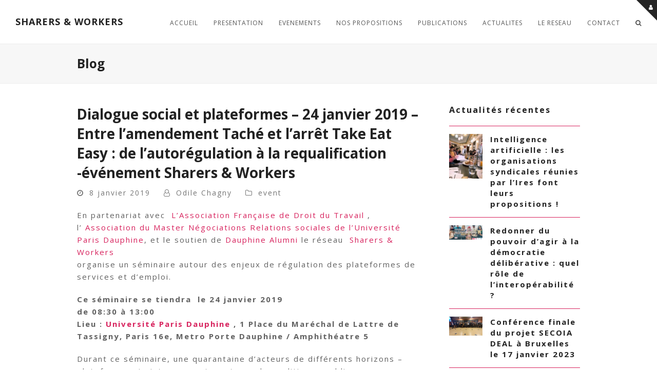

--- FILE ---
content_type: text/html; charset=UTF-8
request_url: https://sharersandworkers.net/dialogue-social-et-plateformes-entre-lamendement-tache-et-larret-take-eat-easy-de-lautoregulation-a-la-requalification-evenement-sharers-workers/
body_size: 23276
content:
<!doctype html>
<html lang="fr-FR" itemscope itemtype="http://schema.org/WebPage">
<head>
<meta charset="UTF-8">
<link rel="profile" href="http://gmpg.org/xfn/11">
<meta name='robots' content='index, follow, max-image-preview:large, max-snippet:-1, max-video-preview:-1' />
	<style>img:is([sizes="auto" i], [sizes^="auto," i]) { contain-intrinsic-size: 3000px 1500px }</style>
	<meta name="generator" content="Total WordPress Theme v5.1.2">
<meta name="viewport" content="width=device-width, initial-scale=1">
<meta http-equiv="X-UA-Compatible" content="IE=edge" />

	<!-- This site is optimized with the Yoast SEO plugin v25.0 - https://yoast.com/wordpress/plugins/seo/ -->
	<title>Dialogue social et plateformes - 24 janvier 2019 - Entre l&#039;amendement Taché et l&#039;arrêt Take Eat Easy : de l&#039;autorégulation à la requalification -événement Sharers &amp; Workers - SHARERS &amp; WORKERS</title>
	<meta name="description" content="En partenariat avec  L&#039;Association Française de Droit du Travail , l&#039; Association du Master Négociations Relations sociales de l&#039;Université Paris Dauphine, et l" />
	<link rel="canonical" href="https://sharersandworkers.net/dialogue-social-et-plateformes-entre-lamendement-tache-et-larret-take-eat-easy-de-lautoregulation-a-la-requalification-evenement-sharers-workers/" />
	<meta property="og:locale" content="fr_FR" />
	<meta property="og:type" content="article" />
	<meta property="og:title" content="Dialogue social et plateformes - 24 janvier 2019 - Entre l&#039;amendement Taché et l&#039;arrêt Take Eat Easy : de l&#039;autorégulation à la requalification -événement Sharers &amp; Workers - SHARERS &amp; WORKERS" />
	<meta property="og:description" content="En partenariat avec  L&rsquo;Association Française de Droit du Travail , l&rsquo; Association du Master Négociations Relations sociales de l&rsquo;Université Paris Dauphine, et le soutien de Dauphine Alumni le réseau  Sharers &amp; Workers organise un séminaire autour des enjeux de régulation des plateformes de services&hellip;" />
	<meta property="og:url" content="https://sharersandworkers.net/dialogue-social-et-plateformes-entre-lamendement-tache-et-larret-take-eat-easy-de-lautoregulation-a-la-requalification-evenement-sharers-workers/" />
	<meta property="og:site_name" content="SHARERS &amp; WORKERS" />
	<meta property="article:publisher" content="https://www.facebook.com/sharersandworkers/" />
	<meta property="article:published_time" content="2019-01-08T06:00:15+00:00" />
	<meta property="article:modified_time" content="2019-01-11T11:39:15+00:00" />
	<meta property="og:image" content="https://sharersandworkers.net/wp-content/uploads/2016/10/logo-sharersand-workers-120-1.png" />
	<meta property="og:image:width" content="120" />
	<meta property="og:image:height" content="120" />
	<meta property="og:image:type" content="image/png" />
	<meta name="author" content="Odile Chagny" />
	<meta name="twitter:card" content="summary_large_image" />
	<meta name="twitter:creator" content="@SandW2016" />
	<meta name="twitter:site" content="@SandW2016" />
	<meta name="twitter:label1" content="Écrit par" />
	<meta name="twitter:data1" content="Odile Chagny" />
	<meta name="twitter:label2" content="Durée de lecture estimée" />
	<meta name="twitter:data2" content="2 minutes" />
	<script type="application/ld+json" class="yoast-schema-graph">{"@context":"https://schema.org","@graph":[{"@type":"WebPage","@id":"https://sharersandworkers.net/dialogue-social-et-plateformes-entre-lamendement-tache-et-larret-take-eat-easy-de-lautoregulation-a-la-requalification-evenement-sharers-workers/","url":"https://sharersandworkers.net/dialogue-social-et-plateformes-entre-lamendement-tache-et-larret-take-eat-easy-de-lautoregulation-a-la-requalification-evenement-sharers-workers/","name":"Dialogue social et plateformes - 24 janvier 2019 - Entre l'amendement Taché et l'arrêt Take Eat Easy : de l'autorégulation à la requalification -événement Sharers & Workers - SHARERS &amp; WORKERS","isPartOf":{"@id":"https://sharersandworkers.net/#website"},"primaryImageOfPage":{"@id":"https://sharersandworkers.net/dialogue-social-et-plateformes-entre-lamendement-tache-et-larret-take-eat-easy-de-lautoregulation-a-la-requalification-evenement-sharers-workers/#primaryimage"},"image":{"@id":"https://sharersandworkers.net/dialogue-social-et-plateformes-entre-lamendement-tache-et-larret-take-eat-easy-de-lautoregulation-a-la-requalification-evenement-sharers-workers/#primaryimage"},"thumbnailUrl":"https://sharersandworkers.net/wp-content/uploads/2016/10/logo-sharersand-workers-120-1.png","datePublished":"2019-01-08T06:00:15+00:00","dateModified":"2019-01-11T11:39:15+00:00","author":{"@id":"https://sharersandworkers.net/#/schema/person/b5ccb7533c9e05e1525beca607b86a11"},"breadcrumb":{"@id":"https://sharersandworkers.net/dialogue-social-et-plateformes-entre-lamendement-tache-et-larret-take-eat-easy-de-lautoregulation-a-la-requalification-evenement-sharers-workers/#breadcrumb"},"inLanguage":"fr-FR","potentialAction":[{"@type":"ReadAction","target":["https://sharersandworkers.net/dialogue-social-et-plateformes-entre-lamendement-tache-et-larret-take-eat-easy-de-lautoregulation-a-la-requalification-evenement-sharers-workers/"]}]},{"@type":"ImageObject","inLanguage":"fr-FR","@id":"https://sharersandworkers.net/dialogue-social-et-plateformes-entre-lamendement-tache-et-larret-take-eat-easy-de-lautoregulation-a-la-requalification-evenement-sharers-workers/#primaryimage","url":"https://sharersandworkers.net/wp-content/uploads/2016/10/logo-sharersand-workers-120-1.png","contentUrl":"https://sharersandworkers.net/wp-content/uploads/2016/10/logo-sharersand-workers-120-1.png","width":120,"height":120,"caption":"sharersandworkers"},{"@type":"BreadcrumbList","@id":"https://sharersandworkers.net/dialogue-social-et-plateformes-entre-lamendement-tache-et-larret-take-eat-easy-de-lautoregulation-a-la-requalification-evenement-sharers-workers/#breadcrumb","itemListElement":[{"@type":"ListItem","position":1,"name":"Accueil","item":"https://sharersandworkers.net/"},{"@type":"ListItem","position":2,"name":"Dialogue social et plateformes &#8211; 24 janvier 2019 &#8211; Entre l&rsquo;amendement Taché et l&rsquo;arrêt Take Eat Easy : de l&rsquo;autorégulation à la requalification -événement Sharers &#038; Workers"}]},{"@type":"WebSite","@id":"https://sharersandworkers.net/#website","url":"https://sharersandworkers.net/","name":"SHARERS &amp; WORKERS","description":"Economie Collaborative et travail","potentialAction":[{"@type":"SearchAction","target":{"@type":"EntryPoint","urlTemplate":"https://sharersandworkers.net/?s={search_term_string}"},"query-input":{"@type":"PropertyValueSpecification","valueRequired":true,"valueName":"search_term_string"}}],"inLanguage":"fr-FR"},{"@type":"Person","@id":"https://sharersandworkers.net/#/schema/person/b5ccb7533c9e05e1525beca607b86a11","name":"Odile Chagny","image":{"@type":"ImageObject","inLanguage":"fr-FR","@id":"https://sharersandworkers.net/#/schema/person/image/","url":"//www.gravatar.com/avatar/3d3a8df57e3819fe8a3bd51827a9f780?s=96&#038;r=g&#038;d=retro","contentUrl":"//www.gravatar.com/avatar/3d3a8df57e3819fe8a3bd51827a9f780?s=96&#038;r=g&#038;d=retro","caption":"Odile Chagny"}}]}</script>
	<!-- / Yoast SEO plugin. -->


<link rel='dns-prefetch' href='//fonts.googleapis.com' />
<link rel="alternate" type="application/rss+xml" title="SHARERS &amp; WORKERS &raquo; Flux" href="https://sharersandworkers.net/feed/" />
<link rel="alternate" type="application/rss+xml" title="SHARERS &amp; WORKERS &raquo; Flux des commentaires" href="https://sharersandworkers.net/comments/feed/" />
<link rel='stylesheet' id='js_composer_front-css' href='https://sharersandworkers.net/wp-content/plugins/js_composer/assets/css/js_composer.min.css?ver=6.6.0' media='all' />
<style id='classic-theme-styles-inline-css'>
/*! This file is auto-generated */
.wp-block-button__link{color:#fff;background-color:#32373c;border-radius:9999px;box-shadow:none;text-decoration:none;padding:calc(.667em + 2px) calc(1.333em + 2px);font-size:1.125em}.wp-block-file__button{background:#32373c;color:#fff;text-decoration:none}
</style>
<style id='bp-login-form-style-inline-css'>
.widget_bp_core_login_widget .bp-login-widget-user-avatar{float:left}.widget_bp_core_login_widget .bp-login-widget-user-links{margin-left:70px}#bp-login-widget-form label{display:block;font-weight:600;margin:15px 0 5px;width:auto}#bp-login-widget-form input[type=password],#bp-login-widget-form input[type=text]{background-color:#fafafa;border:1px solid #d6d6d6;border-radius:0;font:inherit;font-size:100%;padding:.5em;width:100%}#bp-login-widget-form .bp-login-widget-register-link,#bp-login-widget-form .login-submit{display:inline;width:-moz-fit-content;width:fit-content}#bp-login-widget-form .bp-login-widget-register-link{margin-left:1em}#bp-login-widget-form .bp-login-widget-register-link a{filter:invert(1)}#bp-login-widget-form .bp-login-widget-pwd-link{font-size:80%}

</style>
<style id='bp-member-style-inline-css'>
[data-type="bp/member"] input.components-placeholder__input{border:1px solid #757575;border-radius:2px;flex:1 1 auto;padding:6px 8px}.bp-block-member{position:relative}.bp-block-member .member-content{display:flex}.bp-block-member .user-nicename{display:block}.bp-block-member .user-nicename a{border:none;color:currentColor;text-decoration:none}.bp-block-member .bp-profile-button{width:100%}.bp-block-member .bp-profile-button a.button{bottom:10px;display:inline-block;margin:18px 0 0;position:absolute;right:0}.bp-block-member.has-cover .item-header-avatar,.bp-block-member.has-cover .member-content,.bp-block-member.has-cover .member-description{z-index:2}.bp-block-member.has-cover .member-content,.bp-block-member.has-cover .member-description{padding-top:75px}.bp-block-member.has-cover .bp-member-cover-image{background-color:#c5c5c5;background-position:top;background-repeat:no-repeat;background-size:cover;border:0;display:block;height:150px;left:0;margin:0;padding:0;position:absolute;top:0;width:100%;z-index:1}.bp-block-member img.avatar{height:auto;width:auto}.bp-block-member.avatar-none .item-header-avatar{display:none}.bp-block-member.avatar-none.has-cover{min-height:200px}.bp-block-member.avatar-full{min-height:150px}.bp-block-member.avatar-full .item-header-avatar{width:180px}.bp-block-member.avatar-thumb .member-content{align-items:center;min-height:50px}.bp-block-member.avatar-thumb .item-header-avatar{width:70px}.bp-block-member.avatar-full.has-cover{min-height:300px}.bp-block-member.avatar-full.has-cover .item-header-avatar{width:200px}.bp-block-member.avatar-full.has-cover img.avatar{background:#fffc;border:2px solid #fff;margin-left:20px}.bp-block-member.avatar-thumb.has-cover .item-header-avatar{padding-top:75px}.entry .entry-content .bp-block-member .user-nicename a{border:none;color:currentColor;text-decoration:none}

</style>
<style id='bp-members-style-inline-css'>
[data-type="bp/members"] .components-placeholder.is-appender{min-height:0}[data-type="bp/members"] .components-placeholder.is-appender .components-placeholder__label:empty{display:none}[data-type="bp/members"] .components-placeholder input.components-placeholder__input{border:1px solid #757575;border-radius:2px;flex:1 1 auto;padding:6px 8px}[data-type="bp/members"].avatar-none .member-description{width:calc(100% - 44px)}[data-type="bp/members"].avatar-full .member-description{width:calc(100% - 224px)}[data-type="bp/members"].avatar-thumb .member-description{width:calc(100% - 114px)}[data-type="bp/members"] .member-content{position:relative}[data-type="bp/members"] .member-content .is-right{position:absolute;right:2px;top:2px}[data-type="bp/members"] .columns-2 .member-content .member-description,[data-type="bp/members"] .columns-3 .member-content .member-description,[data-type="bp/members"] .columns-4 .member-content .member-description{padding-left:44px;width:calc(100% - 44px)}[data-type="bp/members"] .columns-3 .is-right{right:-10px}[data-type="bp/members"] .columns-4 .is-right{right:-50px}.bp-block-members.is-grid{display:flex;flex-wrap:wrap;padding:0}.bp-block-members.is-grid .member-content{margin:0 1.25em 1.25em 0;width:100%}@media(min-width:600px){.bp-block-members.columns-2 .member-content{width:calc(50% - .625em)}.bp-block-members.columns-2 .member-content:nth-child(2n){margin-right:0}.bp-block-members.columns-3 .member-content{width:calc(33.33333% - .83333em)}.bp-block-members.columns-3 .member-content:nth-child(3n){margin-right:0}.bp-block-members.columns-4 .member-content{width:calc(25% - .9375em)}.bp-block-members.columns-4 .member-content:nth-child(4n){margin-right:0}}.bp-block-members .member-content{display:flex;flex-direction:column;padding-bottom:1em;text-align:center}.bp-block-members .member-content .item-header-avatar,.bp-block-members .member-content .member-description{width:100%}.bp-block-members .member-content .item-header-avatar{margin:0 auto}.bp-block-members .member-content .item-header-avatar img.avatar{display:inline-block}@media(min-width:600px){.bp-block-members .member-content{flex-direction:row;text-align:left}.bp-block-members .member-content .item-header-avatar,.bp-block-members .member-content .member-description{width:auto}.bp-block-members .member-content .item-header-avatar{margin:0}}.bp-block-members .member-content .user-nicename{display:block}.bp-block-members .member-content .user-nicename a{border:none;color:currentColor;text-decoration:none}.bp-block-members .member-content time{color:#767676;display:block;font-size:80%}.bp-block-members.avatar-none .item-header-avatar{display:none}.bp-block-members.avatar-full{min-height:190px}.bp-block-members.avatar-full .item-header-avatar{width:180px}.bp-block-members.avatar-thumb .member-content{min-height:80px}.bp-block-members.avatar-thumb .item-header-avatar{width:70px}.bp-block-members.columns-2 .member-content,.bp-block-members.columns-3 .member-content,.bp-block-members.columns-4 .member-content{display:block;text-align:center}.bp-block-members.columns-2 .member-content .item-header-avatar,.bp-block-members.columns-3 .member-content .item-header-avatar,.bp-block-members.columns-4 .member-content .item-header-avatar{margin:0 auto}.bp-block-members img.avatar{height:auto;max-width:-moz-fit-content;max-width:fit-content;width:auto}.bp-block-members .member-content.has-activity{align-items:center}.bp-block-members .member-content.has-activity .item-header-avatar{padding-right:1em}.bp-block-members .member-content.has-activity .wp-block-quote{margin-bottom:0;text-align:left}.bp-block-members .member-content.has-activity .wp-block-quote cite a,.entry .entry-content .bp-block-members .user-nicename a{border:none;color:currentColor;text-decoration:none}

</style>
<style id='bp-dynamic-members-style-inline-css'>
.bp-dynamic-block-container .item-options{font-size:.5em;margin:0 0 1em;padding:1em 0}.bp-dynamic-block-container .item-options a.selected{font-weight:600}.bp-dynamic-block-container ul.item-list{list-style:none;margin:1em 0;padding-left:0}.bp-dynamic-block-container ul.item-list li{margin-bottom:1em}.bp-dynamic-block-container ul.item-list li:after,.bp-dynamic-block-container ul.item-list li:before{content:" ";display:table}.bp-dynamic-block-container ul.item-list li:after{clear:both}.bp-dynamic-block-container ul.item-list li .item-avatar{float:left;width:60px}.bp-dynamic-block-container ul.item-list li .item{margin-left:70px}

</style>
<style id='bp-online-members-style-inline-css'>
.widget_bp_core_whos_online_widget .avatar-block,[data-type="bp/online-members"] .avatar-block{display:flex;flex-flow:row wrap}.widget_bp_core_whos_online_widget .avatar-block img,[data-type="bp/online-members"] .avatar-block img{margin:.5em}

</style>
<style id='bp-active-members-style-inline-css'>
.widget_bp_core_recently_active_widget .avatar-block,[data-type="bp/active-members"] .avatar-block{display:flex;flex-flow:row wrap}.widget_bp_core_recently_active_widget .avatar-block img,[data-type="bp/active-members"] .avatar-block img{margin:.5em}

</style>
<style id='bp-latest-activities-style-inline-css'>
.bp-latest-activities .components-flex.components-select-control select[multiple]{height:auto;padding:0 8px}.bp-latest-activities .components-flex.components-select-control select[multiple]+.components-input-control__suffix svg{display:none}.bp-latest-activities-block a,.entry .entry-content .bp-latest-activities-block a{border:none;text-decoration:none}.bp-latest-activities-block .activity-list.item-list blockquote{border:none;padding:0}.bp-latest-activities-block .activity-list.item-list blockquote .activity-item:not(.mini){box-shadow:1px 0 4px #00000026;padding:0 1em;position:relative}.bp-latest-activities-block .activity-list.item-list blockquote .activity-item:not(.mini):after,.bp-latest-activities-block .activity-list.item-list blockquote .activity-item:not(.mini):before{border-color:#0000;border-style:solid;content:"";display:block;height:0;left:15px;position:absolute;width:0}.bp-latest-activities-block .activity-list.item-list blockquote .activity-item:not(.mini):before{border-top-color:#00000026;border-width:9px;bottom:-18px;left:14px}.bp-latest-activities-block .activity-list.item-list blockquote .activity-item:not(.mini):after{border-top-color:#fff;border-width:8px;bottom:-16px}.bp-latest-activities-block .activity-list.item-list blockquote .activity-item.mini .avatar{display:inline-block;height:20px;margin-right:2px;vertical-align:middle;width:20px}.bp-latest-activities-block .activity-list.item-list footer{align-items:center;display:flex}.bp-latest-activities-block .activity-list.item-list footer img.avatar{border:none;display:inline-block;margin-right:.5em}.bp-latest-activities-block .activity-list.item-list footer .activity-time-since{font-size:90%}.bp-latest-activities-block .widget-error{border-left:4px solid #0b80a4;box-shadow:1px 0 4px #00000026}.bp-latest-activities-block .widget-error p{padding:0 1em}

</style>
<style id='bp-group-style-inline-css'>
[data-type="bp/group"] input.components-placeholder__input{border:1px solid #757575;border-radius:2px;flex:1 1 auto;padding:6px 8px}.bp-block-group{position:relative}.bp-block-group .group-content{display:flex}.bp-block-group .group-description{width:100%}.bp-block-group .group-description-content{margin-bottom:18px;width:100%}.bp-block-group .bp-profile-button{overflow:hidden;width:100%}.bp-block-group .bp-profile-button a.button{margin:18px 0 0}.bp-block-group.has-cover .group-content,.bp-block-group.has-cover .group-description,.bp-block-group.has-cover .item-header-avatar{z-index:2}.bp-block-group.has-cover .group-content,.bp-block-group.has-cover .group-description{padding-top:75px}.bp-block-group.has-cover .bp-group-cover-image{background-color:#c5c5c5;background-position:top;background-repeat:no-repeat;background-size:cover;border:0;display:block;height:150px;left:0;margin:0;padding:0;position:absolute;top:0;width:100%;z-index:1}.bp-block-group img.avatar{height:auto;width:auto}.bp-block-group.avatar-none .item-header-avatar{display:none}.bp-block-group.avatar-full{min-height:150px}.bp-block-group.avatar-full .item-header-avatar{width:180px}.bp-block-group.avatar-full .group-description{padding-left:35px}.bp-block-group.avatar-thumb .item-header-avatar{width:70px}.bp-block-group.avatar-thumb .item-header-avatar img.avatar{margin-top:15px}.bp-block-group.avatar-none.has-cover{min-height:200px}.bp-block-group.avatar-none.has-cover .item-header-avatar{padding-top:75px}.bp-block-group.avatar-full.has-cover{min-height:300px}.bp-block-group.avatar-full.has-cover .item-header-avatar{width:200px}.bp-block-group.avatar-full.has-cover img.avatar{background:#fffc;border:2px solid #fff;margin-left:20px}.bp-block-group.avatar-thumb:not(.has-description) .group-content{align-items:center;min-height:50px}.bp-block-group.avatar-thumb.has-cover .item-header-avatar{padding-top:75px}.bp-block-group.has-description .bp-profile-button a.button{display:block;float:right}

</style>
<style id='bp-groups-style-inline-css'>
[data-type="bp/groups"] .components-placeholder.is-appender{min-height:0}[data-type="bp/groups"] .components-placeholder.is-appender .components-placeholder__label:empty{display:none}[data-type="bp/groups"] .components-placeholder input.components-placeholder__input{border:1px solid #757575;border-radius:2px;flex:1 1 auto;padding:6px 8px}[data-type="bp/groups"].avatar-none .group-description{width:calc(100% - 44px)}[data-type="bp/groups"].avatar-full .group-description{width:calc(100% - 224px)}[data-type="bp/groups"].avatar-thumb .group-description{width:calc(100% - 114px)}[data-type="bp/groups"] .group-content{position:relative}[data-type="bp/groups"] .group-content .is-right{position:absolute;right:2px;top:2px}[data-type="bp/groups"] .columns-2 .group-content .group-description,[data-type="bp/groups"] .columns-3 .group-content .group-description,[data-type="bp/groups"] .columns-4 .group-content .group-description{padding-left:44px;width:calc(100% - 44px)}[data-type="bp/groups"] .columns-3 .is-right{right:-10px}[data-type="bp/groups"] .columns-4 .is-right{right:-50px}.bp-block-groups.is-grid{display:flex;flex-wrap:wrap;padding:0}.bp-block-groups.is-grid .group-content{margin:0 1.25em 1.25em 0;width:100%}@media(min-width:600px){.bp-block-groups.columns-2 .group-content{width:calc(50% - .625em)}.bp-block-groups.columns-2 .group-content:nth-child(2n){margin-right:0}.bp-block-groups.columns-3 .group-content{width:calc(33.33333% - .83333em)}.bp-block-groups.columns-3 .group-content:nth-child(3n){margin-right:0}.bp-block-groups.columns-4 .group-content{width:calc(25% - .9375em)}.bp-block-groups.columns-4 .group-content:nth-child(4n){margin-right:0}}.bp-block-groups .group-content{display:flex;flex-direction:column;padding-bottom:1em;text-align:center}.bp-block-groups .group-content .group-description,.bp-block-groups .group-content .item-header-avatar{width:100%}.bp-block-groups .group-content .item-header-avatar{margin:0 auto}.bp-block-groups .group-content .item-header-avatar img.avatar{display:inline-block}@media(min-width:600px){.bp-block-groups .group-content{flex-direction:row;text-align:left}.bp-block-groups .group-content .group-description,.bp-block-groups .group-content .item-header-avatar{width:auto}.bp-block-groups .group-content .item-header-avatar{margin:0}}.bp-block-groups .group-content time{color:#767676;display:block;font-size:80%}.bp-block-groups.avatar-none .item-header-avatar{display:none}.bp-block-groups.avatar-full{min-height:190px}.bp-block-groups.avatar-full .item-header-avatar{width:180px}.bp-block-groups.avatar-thumb .group-content{min-height:80px}.bp-block-groups.avatar-thumb .item-header-avatar{width:70px}.bp-block-groups.columns-2 .group-content,.bp-block-groups.columns-3 .group-content,.bp-block-groups.columns-4 .group-content{display:block;text-align:center}.bp-block-groups.columns-2 .group-content .item-header-avatar,.bp-block-groups.columns-3 .group-content .item-header-avatar,.bp-block-groups.columns-4 .group-content .item-header-avatar{margin:0 auto}.bp-block-groups img.avatar{height:auto;max-width:-moz-fit-content;max-width:fit-content;width:auto}.bp-block-groups .member-content.has-description{align-items:center}.bp-block-groups .member-content.has-description .item-header-avatar{padding-right:1em}.bp-block-groups .member-content.has-description .group-description-content{margin-bottom:0;text-align:left}

</style>
<style id='bp-dynamic-groups-style-inline-css'>
.bp-dynamic-block-container .item-options{font-size:.5em;margin:0 0 1em;padding:1em 0}.bp-dynamic-block-container .item-options a.selected{font-weight:600}.bp-dynamic-block-container ul.item-list{list-style:none;margin:1em 0;padding-left:0}.bp-dynamic-block-container ul.item-list li{margin-bottom:1em}.bp-dynamic-block-container ul.item-list li:after,.bp-dynamic-block-container ul.item-list li:before{content:" ";display:table}.bp-dynamic-block-container ul.item-list li:after{clear:both}.bp-dynamic-block-container ul.item-list li .item-avatar{float:left;width:60px}.bp-dynamic-block-container ul.item-list li .item{margin-left:70px}

</style>
<style id='bp-sitewide-notices-style-inline-css'>
.bp-sitewide-notice-block .bp-screen-reader-text,[data-type="bp/sitewide-notices"] .bp-screen-reader-text{border:0;clip:rect(0 0 0 0);height:1px;margin:-1px;overflow:hidden;padding:0;position:absolute;width:1px;word-wrap:normal!important}.bp-sitewide-notice-block [data-bp-tooltip]:after,[data-type="bp/sitewide-notices"] [data-bp-tooltip]:after{background-color:#fff;border:1px solid #737373;border-radius:1px;box-shadow:4px 4px 8px #0003;color:#333;content:attr(data-bp-tooltip);display:none;font-family:Helvetica Neue,Helvetica,Arial,san-serif;font-size:12px;font-weight:400;letter-spacing:normal;line-height:1.25;max-width:200px;opacity:0;padding:5px 8px;pointer-events:none;position:absolute;text-shadow:none;text-transform:none;transform:translateZ(0);transition:all 1.5s ease;visibility:hidden;white-space:nowrap;word-wrap:break-word;z-index:100000}.bp-sitewide-notice-block .bp-tooltip:after,[data-type="bp/sitewide-notices"] .bp-tooltip:after{left:50%;margin-top:7px;top:110%;transform:translate(-50%)}.bp-sitewide-notice-block{border-left:4px solid #ff853c;padding-left:1em;position:relative}.bp-sitewide-notice-block h2:before{background:none;border:none}.bp-sitewide-notice-block .dismiss-notice{background-color:#0000;border:1px solid #ff853c;color:#ff853c;display:block;padding:.2em .5em;position:absolute;right:.5em;top:.5em;width:-moz-fit-content;width:fit-content}.bp-sitewide-notice-block .dismiss-notice:hover{background-color:#ff853c;color:#fff}

</style>
<style id='global-styles-inline-css'>
:root{--wp--preset--aspect-ratio--square: 1;--wp--preset--aspect-ratio--4-3: 4/3;--wp--preset--aspect-ratio--3-4: 3/4;--wp--preset--aspect-ratio--3-2: 3/2;--wp--preset--aspect-ratio--2-3: 2/3;--wp--preset--aspect-ratio--16-9: 16/9;--wp--preset--aspect-ratio--9-16: 9/16;--wp--preset--color--black: #000000;--wp--preset--color--cyan-bluish-gray: #abb8c3;--wp--preset--color--white: #ffffff;--wp--preset--color--pale-pink: #f78da7;--wp--preset--color--vivid-red: #cf2e2e;--wp--preset--color--luminous-vivid-orange: #ff6900;--wp--preset--color--luminous-vivid-amber: #fcb900;--wp--preset--color--light-green-cyan: #7bdcb5;--wp--preset--color--vivid-green-cyan: #00d084;--wp--preset--color--pale-cyan-blue: #8ed1fc;--wp--preset--color--vivid-cyan-blue: #0693e3;--wp--preset--color--vivid-purple: #9b51e0;--wp--preset--gradient--vivid-cyan-blue-to-vivid-purple: linear-gradient(135deg,rgba(6,147,227,1) 0%,rgb(155,81,224) 100%);--wp--preset--gradient--light-green-cyan-to-vivid-green-cyan: linear-gradient(135deg,rgb(122,220,180) 0%,rgb(0,208,130) 100%);--wp--preset--gradient--luminous-vivid-amber-to-luminous-vivid-orange: linear-gradient(135deg,rgba(252,185,0,1) 0%,rgba(255,105,0,1) 100%);--wp--preset--gradient--luminous-vivid-orange-to-vivid-red: linear-gradient(135deg,rgba(255,105,0,1) 0%,rgb(207,46,46) 100%);--wp--preset--gradient--very-light-gray-to-cyan-bluish-gray: linear-gradient(135deg,rgb(238,238,238) 0%,rgb(169,184,195) 100%);--wp--preset--gradient--cool-to-warm-spectrum: linear-gradient(135deg,rgb(74,234,220) 0%,rgb(151,120,209) 20%,rgb(207,42,186) 40%,rgb(238,44,130) 60%,rgb(251,105,98) 80%,rgb(254,248,76) 100%);--wp--preset--gradient--blush-light-purple: linear-gradient(135deg,rgb(255,206,236) 0%,rgb(152,150,240) 100%);--wp--preset--gradient--blush-bordeaux: linear-gradient(135deg,rgb(254,205,165) 0%,rgb(254,45,45) 50%,rgb(107,0,62) 100%);--wp--preset--gradient--luminous-dusk: linear-gradient(135deg,rgb(255,203,112) 0%,rgb(199,81,192) 50%,rgb(65,88,208) 100%);--wp--preset--gradient--pale-ocean: linear-gradient(135deg,rgb(255,245,203) 0%,rgb(182,227,212) 50%,rgb(51,167,181) 100%);--wp--preset--gradient--electric-grass: linear-gradient(135deg,rgb(202,248,128) 0%,rgb(113,206,126) 100%);--wp--preset--gradient--midnight: linear-gradient(135deg,rgb(2,3,129) 0%,rgb(40,116,252) 100%);--wp--preset--font-size--small: 13px;--wp--preset--font-size--medium: 20px;--wp--preset--font-size--large: 36px;--wp--preset--font-size--x-large: 42px;--wp--preset--spacing--20: 0.44rem;--wp--preset--spacing--30: 0.67rem;--wp--preset--spacing--40: 1rem;--wp--preset--spacing--50: 1.5rem;--wp--preset--spacing--60: 2.25rem;--wp--preset--spacing--70: 3.38rem;--wp--preset--spacing--80: 5.06rem;--wp--preset--shadow--natural: 6px 6px 9px rgba(0, 0, 0, 0.2);--wp--preset--shadow--deep: 12px 12px 50px rgba(0, 0, 0, 0.4);--wp--preset--shadow--sharp: 6px 6px 0px rgba(0, 0, 0, 0.2);--wp--preset--shadow--outlined: 6px 6px 0px -3px rgba(255, 255, 255, 1), 6px 6px rgba(0, 0, 0, 1);--wp--preset--shadow--crisp: 6px 6px 0px rgba(0, 0, 0, 1);}:where(.is-layout-flex){gap: 0.5em;}:where(.is-layout-grid){gap: 0.5em;}body .is-layout-flex{display: flex;}.is-layout-flex{flex-wrap: wrap;align-items: center;}.is-layout-flex > :is(*, div){margin: 0;}body .is-layout-grid{display: grid;}.is-layout-grid > :is(*, div){margin: 0;}:where(.wp-block-columns.is-layout-flex){gap: 2em;}:where(.wp-block-columns.is-layout-grid){gap: 2em;}:where(.wp-block-post-template.is-layout-flex){gap: 1.25em;}:where(.wp-block-post-template.is-layout-grid){gap: 1.25em;}.has-black-color{color: var(--wp--preset--color--black) !important;}.has-cyan-bluish-gray-color{color: var(--wp--preset--color--cyan-bluish-gray) !important;}.has-white-color{color: var(--wp--preset--color--white) !important;}.has-pale-pink-color{color: var(--wp--preset--color--pale-pink) !important;}.has-vivid-red-color{color: var(--wp--preset--color--vivid-red) !important;}.has-luminous-vivid-orange-color{color: var(--wp--preset--color--luminous-vivid-orange) !important;}.has-luminous-vivid-amber-color{color: var(--wp--preset--color--luminous-vivid-amber) !important;}.has-light-green-cyan-color{color: var(--wp--preset--color--light-green-cyan) !important;}.has-vivid-green-cyan-color{color: var(--wp--preset--color--vivid-green-cyan) !important;}.has-pale-cyan-blue-color{color: var(--wp--preset--color--pale-cyan-blue) !important;}.has-vivid-cyan-blue-color{color: var(--wp--preset--color--vivid-cyan-blue) !important;}.has-vivid-purple-color{color: var(--wp--preset--color--vivid-purple) !important;}.has-black-background-color{background-color: var(--wp--preset--color--black) !important;}.has-cyan-bluish-gray-background-color{background-color: var(--wp--preset--color--cyan-bluish-gray) !important;}.has-white-background-color{background-color: var(--wp--preset--color--white) !important;}.has-pale-pink-background-color{background-color: var(--wp--preset--color--pale-pink) !important;}.has-vivid-red-background-color{background-color: var(--wp--preset--color--vivid-red) !important;}.has-luminous-vivid-orange-background-color{background-color: var(--wp--preset--color--luminous-vivid-orange) !important;}.has-luminous-vivid-amber-background-color{background-color: var(--wp--preset--color--luminous-vivid-amber) !important;}.has-light-green-cyan-background-color{background-color: var(--wp--preset--color--light-green-cyan) !important;}.has-vivid-green-cyan-background-color{background-color: var(--wp--preset--color--vivid-green-cyan) !important;}.has-pale-cyan-blue-background-color{background-color: var(--wp--preset--color--pale-cyan-blue) !important;}.has-vivid-cyan-blue-background-color{background-color: var(--wp--preset--color--vivid-cyan-blue) !important;}.has-vivid-purple-background-color{background-color: var(--wp--preset--color--vivid-purple) !important;}.has-black-border-color{border-color: var(--wp--preset--color--black) !important;}.has-cyan-bluish-gray-border-color{border-color: var(--wp--preset--color--cyan-bluish-gray) !important;}.has-white-border-color{border-color: var(--wp--preset--color--white) !important;}.has-pale-pink-border-color{border-color: var(--wp--preset--color--pale-pink) !important;}.has-vivid-red-border-color{border-color: var(--wp--preset--color--vivid-red) !important;}.has-luminous-vivid-orange-border-color{border-color: var(--wp--preset--color--luminous-vivid-orange) !important;}.has-luminous-vivid-amber-border-color{border-color: var(--wp--preset--color--luminous-vivid-amber) !important;}.has-light-green-cyan-border-color{border-color: var(--wp--preset--color--light-green-cyan) !important;}.has-vivid-green-cyan-border-color{border-color: var(--wp--preset--color--vivid-green-cyan) !important;}.has-pale-cyan-blue-border-color{border-color: var(--wp--preset--color--pale-cyan-blue) !important;}.has-vivid-cyan-blue-border-color{border-color: var(--wp--preset--color--vivid-cyan-blue) !important;}.has-vivid-purple-border-color{border-color: var(--wp--preset--color--vivid-purple) !important;}.has-vivid-cyan-blue-to-vivid-purple-gradient-background{background: var(--wp--preset--gradient--vivid-cyan-blue-to-vivid-purple) !important;}.has-light-green-cyan-to-vivid-green-cyan-gradient-background{background: var(--wp--preset--gradient--light-green-cyan-to-vivid-green-cyan) !important;}.has-luminous-vivid-amber-to-luminous-vivid-orange-gradient-background{background: var(--wp--preset--gradient--luminous-vivid-amber-to-luminous-vivid-orange) !important;}.has-luminous-vivid-orange-to-vivid-red-gradient-background{background: var(--wp--preset--gradient--luminous-vivid-orange-to-vivid-red) !important;}.has-very-light-gray-to-cyan-bluish-gray-gradient-background{background: var(--wp--preset--gradient--very-light-gray-to-cyan-bluish-gray) !important;}.has-cool-to-warm-spectrum-gradient-background{background: var(--wp--preset--gradient--cool-to-warm-spectrum) !important;}.has-blush-light-purple-gradient-background{background: var(--wp--preset--gradient--blush-light-purple) !important;}.has-blush-bordeaux-gradient-background{background: var(--wp--preset--gradient--blush-bordeaux) !important;}.has-luminous-dusk-gradient-background{background: var(--wp--preset--gradient--luminous-dusk) !important;}.has-pale-ocean-gradient-background{background: var(--wp--preset--gradient--pale-ocean) !important;}.has-electric-grass-gradient-background{background: var(--wp--preset--gradient--electric-grass) !important;}.has-midnight-gradient-background{background: var(--wp--preset--gradient--midnight) !important;}.has-small-font-size{font-size: var(--wp--preset--font-size--small) !important;}.has-medium-font-size{font-size: var(--wp--preset--font-size--medium) !important;}.has-large-font-size{font-size: var(--wp--preset--font-size--large) !important;}.has-x-large-font-size{font-size: var(--wp--preset--font-size--x-large) !important;}
:where(.wp-block-post-template.is-layout-flex){gap: 1.25em;}:where(.wp-block-post-template.is-layout-grid){gap: 1.25em;}
:where(.wp-block-columns.is-layout-flex){gap: 2em;}:where(.wp-block-columns.is-layout-grid){gap: 2em;}
:root :where(.wp-block-pullquote){font-size: 1.5em;line-height: 1.6;}
</style>
<link rel='stylesheet' id='rs-plugin-settings-css' href='https://sharersandworkers.net/wp-content/plugins/revslider/public/assets/css/rs6.css?ver=6.4.11' media='all' />
<style id='rs-plugin-settings-inline-css'>
.tp-caption a{color:#ff7302;text-shadow:none;-webkit-transition:all 0.2s ease-out;-moz-transition:all 0.2s ease-out;-o-transition:all 0.2s ease-out;-ms-transition:all 0.2s ease-out}.tp-caption a:hover{color:#ffa902}.largeredbtn{font-family:"Open sans",sans-serif;font-weight:600;font-size:16px;line-height:60px;color:#fff !important;text-decoration:none;padding-left:40px;padding-right:80px;padding-top:22px;padding-bottom:22px;background:#e7453a}.largeredbtn:hover{background:#1d0907}.fullrounded img{-webkit-border-radius:400px;-moz-border-radius:400px;border-radius:400px}
</style>
<link rel='stylesheet' id='ppress-frontend-css' href='https://sharersandworkers.net/wp-content/plugins/wp-user-avatar/assets/css/frontend.min.css?ver=4.15.23' media='all' />
<link rel='stylesheet' id='ppress-flatpickr-css' href='https://sharersandworkers.net/wp-content/plugins/wp-user-avatar/assets/flatpickr/flatpickr.min.css?ver=4.15.23' media='all' />
<link rel='stylesheet' id='ppress-select2-css' href='https://sharersandworkers.net/wp-content/plugins/wp-user-avatar/assets/select2/select2.min.css?ver=f9b3526fed9649b2d4da5890147feb54' media='all' />
<link rel='stylesheet' id='parent-style-css' href='https://sharersandworkers.net/wp-content/themes/Total/style.css?ver=5.1.2' media='all' />
<link rel='stylesheet' id='wpex-google-font-open-sans-css' href='//fonts.googleapis.com/css2?family=Open+Sans:ital,wght@0,100;0,200;0,300;0,400;0,500;0,600;0,700;0,800;0,900;1,100;1,200;1,300;1,400;1,500;1,600;1,700;1,800;1,900&#038;display=swap&#038;subset=latin' media='all' />
<link rel='stylesheet' id='wpex-style-css' href='https://sharersandworkers.net/wp-content/themes/sharer/SharerAndWorkers/style.css?ver=5.1.2' media='all' />
<link rel='stylesheet' id='wpex-mobile-menu-breakpoint-max-css' href='https://sharersandworkers.net/wp-content/themes/Total/assets/css/wpex-mobile-menu-breakpoint-max.css?ver=5.1.2' media='only screen and (max-width:1200px)' />
<link rel='stylesheet' id='wpex-mobile-menu-breakpoint-min-css' href='https://sharersandworkers.net/wp-content/themes/Total/assets/css/wpex-mobile-menu-breakpoint-min.css?ver=5.1.2' media='only screen and (min-width:1201px)' />
<link rel='stylesheet' id='wpex-wpbakery-css' href='https://sharersandworkers.net/wp-content/themes/Total/assets/css/wpex-wpbakery.css?ver=5.1.2' media='all' />
<link rel='stylesheet' id='ticons-css' href='https://sharersandworkers.net/wp-content/themes/Total/assets/lib/ticons/css/ticons.min.css?ver=5.1.2' media='all' />
<link rel='stylesheet' id='vcex-shortcodes-css' href='https://sharersandworkers.net/wp-content/themes/Total/assets/css/vcex-shortcodes.css?ver=5.1.2' media='all' />
<style id='akismet-widget-style-inline-css'>

			.a-stats {
				--akismet-color-mid-green: #357b49;
				--akismet-color-white: #fff;
				--akismet-color-light-grey: #f6f7f7;

				max-width: 350px;
				width: auto;
			}

			.a-stats * {
				all: unset;
				box-sizing: border-box;
			}

			.a-stats strong {
				font-weight: 600;
			}

			.a-stats a.a-stats__link,
			.a-stats a.a-stats__link:visited,
			.a-stats a.a-stats__link:active {
				background: var(--akismet-color-mid-green);
				border: none;
				box-shadow: none;
				border-radius: 8px;
				color: var(--akismet-color-white);
				cursor: pointer;
				display: block;
				font-family: -apple-system, BlinkMacSystemFont, 'Segoe UI', 'Roboto', 'Oxygen-Sans', 'Ubuntu', 'Cantarell', 'Helvetica Neue', sans-serif;
				font-weight: 500;
				padding: 12px;
				text-align: center;
				text-decoration: none;
				transition: all 0.2s ease;
			}

			/* Extra specificity to deal with TwentyTwentyOne focus style */
			.widget .a-stats a.a-stats__link:focus {
				background: var(--akismet-color-mid-green);
				color: var(--akismet-color-white);
				text-decoration: none;
			}

			.a-stats a.a-stats__link:hover {
				filter: brightness(110%);
				box-shadow: 0 4px 12px rgba(0, 0, 0, 0.06), 0 0 2px rgba(0, 0, 0, 0.16);
			}

			.a-stats .count {
				color: var(--akismet-color-white);
				display: block;
				font-size: 1.5em;
				line-height: 1.4;
				padding: 0 13px;
				white-space: nowrap;
			}
		
</style>
<link rel='stylesheet' id='wpex-buddypress-css' href='https://sharersandworkers.net/wp-content/themes/Total/assets/css/wpex-buddypress.css?ver=5.1.2' media='all' />
<script src="https://sharersandworkers.net/wp-includes/js/jquery/jquery.min.js?ver=3.7.1" id="jquery-core-js"></script>
<script src="https://sharersandworkers.net/wp-includes/js/jquery/jquery-migrate.min.js?ver=3.4.1" id="jquery-migrate-js"></script>
<script src="https://sharersandworkers.net/wp-content/plugins/revslider/public/assets/js/rbtools.min.js?ver=6.4.8" id="tp-tools-js"></script>
<script src="https://sharersandworkers.net/wp-content/plugins/revslider/public/assets/js/rs6.min.js?ver=6.4.11" id="revmin-js"></script>
<script src="https://sharersandworkers.net/wp-content/plugins/wp-user-avatar/assets/flatpickr/flatpickr.min.js?ver=4.15.23" id="ppress-flatpickr-js"></script>
<script src="https://sharersandworkers.net/wp-content/plugins/wp-user-avatar/assets/select2/select2.min.js?ver=4.15.23" id="ppress-select2-js"></script>
<link rel="https://api.w.org/" href="https://sharersandworkers.net/wp-json/" /><link rel="alternate" title="JSON" type="application/json" href="https://sharersandworkers.net/wp-json/wp/v2/posts/2772" /><link rel="EditURI" type="application/rsd+xml" title="RSD" href="https://sharersandworkers.net/xmlrpc.php?rsd" />

<link rel='shortlink' href='https://sharersandworkers.net/?p=2772' />
<link rel="alternate" title="oEmbed (JSON)" type="application/json+oembed" href="https://sharersandworkers.net/wp-json/oembed/1.0/embed?url=https%3A%2F%2Fsharersandworkers.net%2Fdialogue-social-et-plateformes-entre-lamendement-tache-et-larret-take-eat-easy-de-lautoregulation-a-la-requalification-evenement-sharers-workers%2F" />
<link rel="alternate" title="oEmbed (XML)" type="text/xml+oembed" href="https://sharersandworkers.net/wp-json/oembed/1.0/embed?url=https%3A%2F%2Fsharersandworkers.net%2Fdialogue-social-et-plateformes-entre-lamendement-tache-et-larret-take-eat-easy-de-lautoregulation-a-la-requalification-evenement-sharers-workers%2F&#038;format=xml" />

	<script type="text/javascript">var ajaxurl = 'https://sharersandworkers.net/wp-admin/admin-ajax.php';</script>

<link rel="preload" href="https://sharersandworkers.net/wp-content/themes/Total/assets/lib/ticons/fonts/ticons-webfont.woff2" type="font/woff2" as="font" crossorigin><noscript><style>body .wpex-vc-row-stretched,body .vc_row-o-full-height{visibility:visible;}</style></noscript><link rel="icon" href="https://sharersandworkers.net/wp-content/uploads/2014/09/cropped-favicon02-32x32.png" sizes="32x32" />
<link rel="icon" href="https://sharersandworkers.net/wp-content/uploads/2014/09/cropped-favicon02-192x192.png" sizes="192x192" />
<link rel="apple-touch-icon" href="https://sharersandworkers.net/wp-content/uploads/2014/09/cropped-favicon02-180x180.png" />
<meta name="msapplication-TileImage" content="https://sharersandworkers.net/wp-content/uploads/2014/09/cropped-favicon02-270x270.png" />
<script type="text/javascript">function setREVStartSize(e){
			//window.requestAnimationFrame(function() {				 
				window.RSIW = window.RSIW===undefined ? window.innerWidth : window.RSIW;	
				window.RSIH = window.RSIH===undefined ? window.innerHeight : window.RSIH;	
				try {								
					var pw = document.getElementById(e.c).parentNode.offsetWidth,
						newh;
					pw = pw===0 || isNaN(pw) ? window.RSIW : pw;
					e.tabw = e.tabw===undefined ? 0 : parseInt(e.tabw);
					e.thumbw = e.thumbw===undefined ? 0 : parseInt(e.thumbw);
					e.tabh = e.tabh===undefined ? 0 : parseInt(e.tabh);
					e.thumbh = e.thumbh===undefined ? 0 : parseInt(e.thumbh);
					e.tabhide = e.tabhide===undefined ? 0 : parseInt(e.tabhide);
					e.thumbhide = e.thumbhide===undefined ? 0 : parseInt(e.thumbhide);
					e.mh = e.mh===undefined || e.mh=="" || e.mh==="auto" ? 0 : parseInt(e.mh,0);		
					if(e.layout==="fullscreen" || e.l==="fullscreen") 						
						newh = Math.max(e.mh,window.RSIH);					
					else{					
						e.gw = Array.isArray(e.gw) ? e.gw : [e.gw];
						for (var i in e.rl) if (e.gw[i]===undefined || e.gw[i]===0) e.gw[i] = e.gw[i-1];					
						e.gh = e.el===undefined || e.el==="" || (Array.isArray(e.el) && e.el.length==0)? e.gh : e.el;
						e.gh = Array.isArray(e.gh) ? e.gh : [e.gh];
						for (var i in e.rl) if (e.gh[i]===undefined || e.gh[i]===0) e.gh[i] = e.gh[i-1];
											
						var nl = new Array(e.rl.length),
							ix = 0,						
							sl;					
						e.tabw = e.tabhide>=pw ? 0 : e.tabw;
						e.thumbw = e.thumbhide>=pw ? 0 : e.thumbw;
						e.tabh = e.tabhide>=pw ? 0 : e.tabh;
						e.thumbh = e.thumbhide>=pw ? 0 : e.thumbh;					
						for (var i in e.rl) nl[i] = e.rl[i]<window.RSIW ? 0 : e.rl[i];
						sl = nl[0];									
						for (var i in nl) if (sl>nl[i] && nl[i]>0) { sl = nl[i]; ix=i;}															
						var m = pw>(e.gw[ix]+e.tabw+e.thumbw) ? 1 : (pw-(e.tabw+e.thumbw)) / (e.gw[ix]);					
						newh =  (e.gh[ix] * m) + (e.tabh + e.thumbh);
					}				
					if(window.rs_init_css===undefined) window.rs_init_css = document.head.appendChild(document.createElement("style"));					
					document.getElementById(e.c).height = newh+"px";
					window.rs_init_css.innerHTML += "#"+e.c+"_wrapper { height: "+newh+"px }";				
				} catch(e){
					console.log("Failure at Presize of Slider:" + e)
				}					   
			//});
		  };</script>
<noscript><style> .wpb_animate_when_almost_visible { opacity: 1; }</style></noscript><style data-type="wpex-css" id="wpex-css">/*ACCENT COLOR*/.vc_toggle_total .vc_toggle_title,.wpex-text-accent,.wpex-hover-text-accent:hover,.wpex-accent-color,#site-navigation .dropdown-menu >li.menu-item >a:hover,#site-navigation .dropdown-menu >li.menu-item.current-menu-item >a,#site-navigation .dropdown-menu >li.menu-item.current-menu-parent >a,.modern-menu-widget a:hover,.theme-button.outline,.theme-button.clean,a,h1 a:hover,h2 a:hover,h3 a:hover,h4 a:hover,h5 a:hover,h6 a:hover,.entry-title a:hover,.meta a:hover,.wpex-heading a:hover,.vcex-module a:hover .wpex-heading,.vcex-icon-box-link-wrap:hover .wpex-heading{color:#d7225d}.wpex-bg-accent,.wpex-hover-bg-accent:hover,.wpex-bg-accent_alt,.wpex-hover-bg-accent_alt:hover,.wpex-badge,.wpex-accent-bg,input[type="submit"],.theme-button,button,.button,.active >.theme-button,.theme-button.active,.theme-button.outline:hover,.active >.theme-button.outline,.theme-button.outline.active,.theme-button.outline:hover,.post-edit a,.background-highlight,.tagcloud a:hover,.post-tags a:hover,.wpex-carousel .owl-dot.active,.wpex-carousel .owl-prev,.wpex-carousel .owl-next,body #header-two-search #header-two-search-submit,#site-navigation .menu-button >a >span.link-inner,.modern-menu-widget li.menu-item.current-menu-item a,#sidebar .widget_nav_menu .current-menu-item >a,.widget_nav_menu_accordion .widget_nav_menu li.menu-item.current-menu-item >a,#site-navigation-wrap.has-menu-underline .main-navigation-ul>li>a>.link-inner::after,#wp-calendar caption,#wp-calendar tbody td:hover a,.vcex-testimonials-fullslider .sp-button:hover,.vcex-testimonials-fullslider .sp-selected-button,.vcex-testimonials-fullslider.light-skin .sp-button:hover,.vcex-testimonials-fullslider.light-skin .sp-selected-button,.vcex-testimonials-fullslider .sp-button.sp-selected-button,.vcex-testimonials-fullslider .sp-button:hover{background-color:#d7225d}.wpb_tabs.tab-style-alternative-two .wpb_tabs_nav li.ui-tabs-active a{border-bottom-color:#d7225d}.wpex-border-accent{border-color:#d7225d}.wpex-hover-border-accent:hover{border-color:#d7225d}.wpex-slider .sp-bottom-thumbnails.sp-has-pointer .sp-selected-thumbnail:before,.wpex-slider .sp-bottom-thumbnails.sp-has-pointer .sp-selected-thumbnail:after{border-bottom-color:#d7225d}.theme-button.outline{border-color:#d7225d}.wpex-dropdown-top-border #site-navigation .dropdown-menu li.menu-item ul.sub-menu{border-top-color:#d7225d}.theme-heading.border-w-color span.text{border-bottom-color:#d7225d}/*ACCENT HOVER COLOR*/.wpex-bg-accent_alt,.wpex-hover-bg-accent_alt:hover,.post-edit a:hover,.theme-button:hover,input[type="submit"]:hover,button:hover,.button:hover,.active >.theme-button,.theme-button.active,.wpex-carousel .owl-prev:hover,.wpex-carousel .owl-next:hover,#site-navigation .menu-button >a >span.link-inner:hover{background-color:#d7225d}.wpex-text-accent_alt,.wpex-hover-text-accent_alt:hover{color:#d7225d}.has-accent-background-color{background-color:#d7225d}.has-accent-color{color:#d7225d}/*TYPOGRAPHY*/body{font-family:"Open Sans",sans-serif;font-size:15px;letter-spacing:2px}#site-logo a.site-logo-text{font-weight:700;font-size:18px;letter-spacing:1px}#site-navigation .dropdown-menu .link-inner{font-family:"Open Sans",sans-serif;font-size:12px;letter-spacing:1px}#site-navigation .dropdown-menu ul .link-inner{font-family:"Open Sans",sans-serif;font-size:10px}.wpex-mobile-menu,#sidr-main{font-family:"Open Sans",sans-serif}.page-header .page-header-title{font-family:"Open Sans",sans-serif}.blog-entry-title.entry-title,.blog-entry-title.entry-title a,.blog-entry-title.entry-title a:hover{font-family:"Open Sans",sans-serif}h1,h2,h3,h4,h5,h6,.theme-heading,.page-header-title,.wpex-heading,.vcex-heading,.entry-title,.wpex-font-heading{font-family:"Open Sans",sans-serif;font-weight:700}.theme-heading{font-family:"Open Sans",sans-serif}.sidebar-box .widget-title{font-family:"Open Sans",sans-serif}h1,.wpex-h1{font-family:"Open Sans",sans-serif}h2,.wpex-h2{font-family:"Open Sans",sans-serif}h4,.wpex-h4{font-family:"Open Sans",sans-serif}#footer-widgets{font-family:"Open Sans",sans-serif}.footer-widget .widget-title{font-family:"Open Sans",sans-serif}/*CUSTOMIZER STYLING*/label,#comments #commentform label{color:#d7225d}.site-content input[type="date"],.site-content input[type="time"],.site-content input[type="datetime-local"],.site-content input[type="week"],.site-content input[type="month"],.site-content input[type="text"],.site-content input[type="email"],.site-content input[type="url"],.site-content input[type="password"],.site-content input[type="search"],.site-content input[type="tel"],.site-content input[type="number"],.site-content textarea{border-color:#d7225d;color:#d7225d}a,.meta a:hover,h1 a:hover,h2 a:hover,h3 a:hover,h4 a:hover,h5 a:hover,h6 a:hover,.entry-title a:hover,.wpex-heading a:hover,.vcex-module a:hover .wpex-heading,.vcex-icon-box-link-wrap:hover .wpex-heading{color:#d7225d}a:hover{color:#d7225d}.theme-button,input[type="submit"],button,#site-navigation .menu-button >a >span.link-inner,.button,.added_to_cart{border-radius:3px}#site-scroll-top{color:#d7225d}#site-scroll-top:hover{color:#ffffff}body.wpex-responsive .container,.boxed-main-layout.wpex-responsive #wrap{max-width:90%}#sidebar li{border-color:#d7225d}#sidebar .modern-menu-widget{border-color:#d7225d}#sidebar .modern-menu-widget li ul{border-color:#d7225d}#sidebar #wp-calendar thead th{border-color:#d7225d}#sidebar #wp-calendar tbody td{border-color:#d7225d}#footer{background-color:#888888}#footer-bottom{background:#666666}.vc_column-inner{margin-bottom:20px}</style></head>

<body class="bp-legacy wp-singular post-template-default single single-post postid-2772 single-format-link wp-embed-responsive wp-theme-Total wp-child-theme-sharerSharerAndWorkers wpex-theme wpex-responsive full-width-main-layout no-composer wpex-live-site content-right-sidebar has-sidebar post-in-category-event sidebar-widget-icons hasnt-overlay-header wpex-antialiased wpex-mobile-toggle-menu-icon_buttons has-mobile-menu wpex-share-p-horizontal wpb-js-composer js-comp-ver-6.6.0 vc_responsive">

	
	
	<div class="wpex-site-overlay"></div>
<a href="#content" class="skip-to-content">skip to Main Content</a><span data-ls_id="#site_top"></span><a href="#" class="toggle-bar-btn fade-toggle open-togglebar wpex-block wpex-top-0 wpex-right-0 wpex-text-white wpex-fixed" aria-hidden="true" data-icon="ticon ticon-user" data-icon-hover="ticon ticon-minus"><span class="ticon ticon-user"></span></a>
<div id="toggle-bar-wrap" class="toggle-bar-overlay toggle-bar-fade close-on-doc-click wpex-invisible wpex-opacity-0 wpex-bg-white wpex-w-100 wpex-fixed -wpex-z-1 wpex-top-0 wpex-inset-x-0 wpex-max-h-100 wpex-overflow-auto wpex-shadow wpex-py-40 wpex-transition-all wpex-duration-300 wpex-clr">

	
		<div id="toggle-bar" class="container wpex-clr">
	<div class="entry wpex-clr"><div class="vc_row wpb_row vc_row-fluid"><div class="wpb_column vc_column_container vc_col-sm-12"><div class="vc_column-inner"><div class="wpb_wrapper"><div class="vc_tta-container" data-vc-action="collapse"><div class="vc_general vc_tta vc_tta-tabs vc_tta-color-black vc_tta-style-outline vc_tta-shape-square vc_tta-spacing-5 vc_tta-gap-10 vc_tta-tabs-position-top vc_tta-controls-align-left"><div class="vc_tta-tabs-container"><ul class="vc_tta-tabs-list"><li class="vc_tta-tab vc_active" data-vc-tab><a href="#1473329946878-37fbec31-f260" data-vc-tabs data-vc-container=".vc_tta"><span class="vc_tta-title-text">La vie du réseau</span></a></li><li class="vc_tta-tab" data-vc-tab><a href="#1473329947498-eb642c90-12d8" data-vc-tabs data-vc-container=".vc_tta"><span class="vc_tta-title-text">Les actualités</span></a></li><li class="vc_tta-tab" data-vc-tab><a href="#1473330588627-659463bc-2c63" data-vc-tabs data-vc-container=".vc_tta"><span class="vc_tta-title-text">Les Outils</span></a></li><li class="vc_tta-tab" data-vc-tab><a href="#1473330913492-7e5c4134-bb53" data-vc-tabs data-vc-container=".vc_tta"><span class="vc_tta-title-text">Les Projets</span></a></li></ul></div><div class="vc_tta-panels-container"><div class="vc_tta-panels"><div class="vc_tta-panel vc_active" id="1473329946878-37fbec31-f260" data-vc-content=".vc_tta-panel-body"><div class="vc_tta-panel-heading"><h4 class="vc_tta-panel-title"><a href="#1473329946878-37fbec31-f260" data-vc-accordion data-vc-container=".vc_tta-container"><span class="vc_tta-title-text">La vie du réseau</span></a></h4></div><div class="vc_tta-panel-body"><div class="vc_row wpb_row vc_inner vc_row-fluid"><div class="wpb_column vc_column_container vc_col-sm-4"><div class="vc_column-inner"><div class="wpb_wrapper"><div  class="wpb_widgetised_column wpb_content_element">
		<div class="wpb_wrapper">
			
			
		</div>
	</div>
</div></div></div><div class="wpb_column vc_column_container vc_col-sm-4"><div class="vc_column-inner"><div class="wpb_wrapper"><div  class="wpb_widgetised_column wpb_content_element">
		<div class="wpb_wrapper">
			
			
		</div>
	</div>
<div class="vcex-spacing wpex-w-100 wpex-clear" style="height:30px"></div><a href="https://www.sharersandworkers.net/activity/" title="activités" class="vcex-button theme-button minimal-border inline"><span class="theme-button-inner">les activités du réseau</span></a> </div></div></div><div class="wpb_column vc_column_container vc_col-sm-4"><div class="vc_column-inner"><div class="wpb_wrapper"><div  class="wpb_widgetised_column wpb_content_element">
		<div class="wpb_wrapper">
			
			
		</div>
	</div>
</div></div></div></div></div></div><div class="vc_tta-panel" id="1473329947498-eb642c90-12d8" data-vc-content=".vc_tta-panel-body"><div class="vc_tta-panel-heading"><h4 class="vc_tta-panel-title"><a href="#1473329947498-eb642c90-12d8" data-vc-accordion data-vc-container=".vc_tta-container"><span class="vc_tta-title-text">Les actualités</span></a></h4></div><div class="vc_tta-panel-body"><div class="vcex-module vcex-post-type-grid-wrap wpex-clr"><div class="wpex-row vcex-post-type-grid entries wpex-clr"><div class="vcex-post-type-entry vcex-grid-item wpex-clr col span_1_of_3 col-1 post-3328 entry type-post has-media cat-33 cat-35 post_format-29"><div class="vcex-post-type-entry-inner entry-inner wpex-first-mt-0 wpex-last-mb-0 wpex-clr"><div class="vcex-post-type-entry-media entry-media"><a href="https://sharersandworkers.net/intelligence-artificielle-les-organisations-syndicales-reunies-par-lires-font-leurs-propositions/" title="Intelligence artificielle : les organisations syndicales réunies par l’Ires font leurs propositions !"><img width="291" height="389" src="https://sharersandworkers.net/wp-content/uploads/2025/01/1736298622088.jpeg" class="vcex-blog-entry-img wpex-align-middle" alt="" loading="lazy" decoding="async" srcset="https://sharersandworkers.net/wp-content/uploads/2025/01/1736298622088.jpeg 291w, https://sharersandworkers.net/wp-content/uploads/2025/01/1736298622088-224x300.jpeg 224w" sizes="auto, (max-width: 291px) 100vw, 291px" /></a></div><div class="vcex-post-type-entry-details entry-details wpex-bordered wpex-first-mt-0 wpex-last-mb-0 wpex-clr"><h2 class="vcex-post-type-entry-title entry-title wpex-mb-5" ><a href="https://sharersandworkers.net/intelligence-artificielle-les-organisations-syndicales-reunies-par-lires-font-leurs-propositions/">Intelligence artificielle : les organisations syndicales réunies par l’Ires font leurs propositions !</a></h2 ><div class="vcex-post-type-entry-date entry-date wpex-text-sm wpex-text-gray-600 wpex-mb-5">17 janvier 2025</div><div class="vcex-post-type-entry-excerpt entry-excerpt wpex-my-15 wpex-last-mb-0 wpex-clr"><p>Le 7 janvier dernier, nous avons enfin pu partager collectivement les résultats du projet Dial-IA, DIAloguer sur l’IA. Le projet&hellip;</p></div><div class="vcex-post-type-entry-readmore-wrap entry-readmore-wrap wpex-my-15 wpex-clr"><a href="https://sharersandworkers.net/intelligence-artificielle-les-organisations-syndicales-reunies-par-lires-font-leurs-propositions/" class="theme-button">En Savoir plus</a></div></div></div></div><div class="vcex-post-type-entry vcex-grid-item wpex-clr col span_1_of_3 col-2 post-3285 entry type-post has-media cat-33 cat-35 post_format-29"><div class="vcex-post-type-entry-inner entry-inner wpex-first-mt-0 wpex-last-mb-0 wpex-clr"><div class="vcex-post-type-entry-media entry-media"><a href="https://sharersandworkers.net/redonner-du-pouvoir-dagir-a-la-democratie-deliberative-quel-role-de-linteroperabilite/" title="Redonner du pouvoir d&rsquo;agir à la démocratie délibérative : quel rôle de l&rsquo;interopérabilité ?"><img width="1200" height="500" src="https://sharersandworkers.net/wp-content/uploads/2023/03/0328_webpostplateforme2.jpg" class="vcex-blog-entry-img wpex-align-middle" alt="" loading="lazy" decoding="async" srcset="https://sharersandworkers.net/wp-content/uploads/2023/03/0328_webpostplateforme2.jpg 1200w, https://sharersandworkers.net/wp-content/uploads/2023/03/0328_webpostplateforme2-300x125.jpg 300w, https://sharersandworkers.net/wp-content/uploads/2023/03/0328_webpostplateforme2-1024x427.jpg 1024w, https://sharersandworkers.net/wp-content/uploads/2023/03/0328_webpostplateforme2-768x320.jpg 768w" sizes="auto, (max-width: 1200px) 100vw, 1200px" /></a></div><div class="vcex-post-type-entry-details entry-details wpex-bordered wpex-first-mt-0 wpex-last-mb-0 wpex-clr"><h2 class="vcex-post-type-entry-title entry-title wpex-mb-5" ><a href="https://sharersandworkers.net/redonner-du-pouvoir-dagir-a-la-democratie-deliberative-quel-role-de-linteroperabilite/">Redonner du pouvoir d&rsquo;agir à la démocratie délibérative : quel rôle de l&rsquo;interopérabilité ?</a></h2 ><div class="vcex-post-type-entry-date entry-date wpex-text-sm wpex-text-gray-600 wpex-mb-5">13 mars 2023</div><div class="vcex-post-type-entry-excerpt entry-excerpt wpex-my-15 wpex-last-mb-0 wpex-clr"><p>LE WEB APRES LES PLATEFORMES #4 - DEMOCRATIE ET INTEROPERABILITE Depuis quelques années, les démarches de consultation numérique se sont&hellip;</p></div><div class="vcex-post-type-entry-readmore-wrap entry-readmore-wrap wpex-my-15 wpex-clr"><a href="https://sharersandworkers.net/redonner-du-pouvoir-dagir-a-la-democratie-deliberative-quel-role-de-linteroperabilite/" class="theme-button">En Savoir plus</a></div></div></div></div><div class="vcex-post-type-entry vcex-grid-item wpex-clr col span_1_of_3 col-3 post-3299 entry type-post has-media cat-33 cat-35 post_format-29"><div class="vcex-post-type-entry-inner entry-inner wpex-first-mt-0 wpex-last-mb-0 wpex-clr"><div class="vcex-post-type-entry-media entry-media"><a href="https://sharersandworkers.net/conference-finale-du-projet-secoia-deal-a-bruxelles-le-17-janvier-2023/" title="Conférence finale du projet SECOIA DEAL à Bruxelles le 17 janvier 2023"><img width="2048" height="1152" src="https://sharersandworkers.net/wp-content/uploads/2023/03/FmxHA6cXgAAks7x.jpeg" class="vcex-blog-entry-img wpex-align-middle" alt="" loading="lazy" decoding="async" srcset="https://sharersandworkers.net/wp-content/uploads/2023/03/FmxHA6cXgAAks7x.jpeg 2048w, https://sharersandworkers.net/wp-content/uploads/2023/03/FmxHA6cXgAAks7x-300x169.jpeg 300w, https://sharersandworkers.net/wp-content/uploads/2023/03/FmxHA6cXgAAks7x-1024x576.jpeg 1024w, https://sharersandworkers.net/wp-content/uploads/2023/03/FmxHA6cXgAAks7x-768x432.jpeg 768w, https://sharersandworkers.net/wp-content/uploads/2023/03/FmxHA6cXgAAks7x-1536x864.jpeg 1536w" sizes="auto, (max-width: 2048px) 100vw, 2048px" /></a></div><div class="vcex-post-type-entry-details entry-details wpex-bordered wpex-first-mt-0 wpex-last-mb-0 wpex-clr"><h2 class="vcex-post-type-entry-title entry-title wpex-mb-5" ><a href="https://sharersandworkers.net/conference-finale-du-projet-secoia-deal-a-bruxelles-le-17-janvier-2023/">Conférence finale du projet SECOIA DEAL à Bruxelles le 17 janvier 2023</a></h2 ><div class="vcex-post-type-entry-date entry-date wpex-text-sm wpex-text-gray-600 wpex-mb-5">23 janvier 2023</div><div class="vcex-post-type-entry-excerpt entry-excerpt wpex-my-15 wpex-last-mb-0 wpex-clr"><p>Le 17 janvier 2023 s’est tenu à Bruxelles au CESE (European Economic and Social Committee) la conférence finale de notre projet&hellip;</p></div><div class="vcex-post-type-entry-readmore-wrap entry-readmore-wrap wpex-my-15 wpex-clr"><a href="https://sharersandworkers.net/conference-finale-du-projet-secoia-deal-a-bruxelles-le-17-janvier-2023/" class="theme-button">En Savoir plus</a></div></div></div></div><div class="vcex-post-type-entry vcex-grid-item wpex-clr col span_1_of_3 col-1 post-3265 entry type-post has-media cat-33 cat-35 post_format-29"><div class="vcex-post-type-entry-inner entry-inner wpex-first-mt-0 wpex-last-mb-0 wpex-clr"><div class="vcex-post-type-entry-media entry-media"><a href="https://sharersandworkers.net/evenement-du-cycle-le-web-apres-les-plateformes-10-mars-2022-industrie-les-enjeux-de-souverainete-des-donnees-et-de-linteroperabilite/" title="Evénement du cycle Le web après les Plateformes &#8211; 10 mars 2022 &#8211; Industrie : Les enjeux de souveraineté des données et de l&rsquo;interopérabilité"><img width="2048" height="1024" src="https://sharersandworkers.net/wp-content/uploads/2022/03/eventbrite_2160x1080-1.jpg" class="vcex-blog-entry-img wpex-align-middle" alt="" loading="lazy" decoding="async" srcset="https://sharersandworkers.net/wp-content/uploads/2022/03/eventbrite_2160x1080-1.jpg 2048w, https://sharersandworkers.net/wp-content/uploads/2022/03/eventbrite_2160x1080-1-300x150.jpg 300w, https://sharersandworkers.net/wp-content/uploads/2022/03/eventbrite_2160x1080-1-1024x512.jpg 1024w, https://sharersandworkers.net/wp-content/uploads/2022/03/eventbrite_2160x1080-1-768x384.jpg 768w, https://sharersandworkers.net/wp-content/uploads/2022/03/eventbrite_2160x1080-1-1536x768.jpg 1536w" sizes="auto, (max-width: 2048px) 100vw, 2048px" /></a></div><div class="vcex-post-type-entry-details entry-details wpex-bordered wpex-first-mt-0 wpex-last-mb-0 wpex-clr"><h2 class="vcex-post-type-entry-title entry-title wpex-mb-5" ><a href="https://sharersandworkers.net/evenement-du-cycle-le-web-apres-les-plateformes-10-mars-2022-industrie-les-enjeux-de-souverainete-des-donnees-et-de-linteroperabilite/">Evénement du cycle Le web après les Plateformes &#8211; 10 mars 2022 &#8211; Industrie : Les enjeux de souveraineté des données et de l&rsquo;interopérabilité</a></h2 ><div class="vcex-post-type-entry-date entry-date wpex-text-sm wpex-text-gray-600 wpex-mb-5">30 mars 2022</div><div class="vcex-post-type-entry-excerpt entry-excerpt wpex-my-15 wpex-last-mb-0 wpex-clr"><p>Le cycle "Le Web après les plateformes" est de retour pour une nouvelle conférence dédiée à la transformation de l'industrie,&hellip;</p></div><div class="vcex-post-type-entry-readmore-wrap entry-readmore-wrap wpex-my-15 wpex-clr"><a href="https://sharersandworkers.net/evenement-du-cycle-le-web-apres-les-plateformes-10-mars-2022-industrie-les-enjeux-de-souverainete-des-donnees-et-de-linteroperabilite/" class="theme-button">En Savoir plus</a></div></div></div></div><div class="vcex-post-type-entry vcex-grid-item wpex-clr col span_1_of_3 col-2 post-3230 entry type-post has-media cat-33 cat-35 post_format-29"><div class="vcex-post-type-entry-inner entry-inner wpex-first-mt-0 wpex-last-mb-0 wpex-clr"><div class="vcex-post-type-entry-media entry-media"><a href="https://sharersandworkers.net/2e-evenement-du-cycle-le-web-apres-les-plateformes-asseoir-la-confiance-dans-leconomie-de-proximite-16-novembre-2021/" title="2e RV du cycle  « Le Web après les plateformes » &#8211; « Asseoir la confiance dans l’économie de proximité : les enjeux de l&rsquo;interopérabilité » &#8211; 16 Novembre 2021"><img width="798" height="555" src="https://sharersandworkers.net/wp-content/uploads/2021/10/2021-10-31_1813.jpg" class="vcex-blog-entry-img wpex-align-middle" alt="" loading="lazy" decoding="async" srcset="https://sharersandworkers.net/wp-content/uploads/2021/10/2021-10-31_1813.jpg 798w, https://sharersandworkers.net/wp-content/uploads/2021/10/2021-10-31_1813-300x209.jpg 300w, https://sharersandworkers.net/wp-content/uploads/2021/10/2021-10-31_1813-768x534.jpg 768w" sizes="auto, (max-width: 798px) 100vw, 798px" /></a></div><div class="vcex-post-type-entry-details entry-details wpex-bordered wpex-first-mt-0 wpex-last-mb-0 wpex-clr"><h2 class="vcex-post-type-entry-title entry-title wpex-mb-5" ><a href="https://sharersandworkers.net/2e-evenement-du-cycle-le-web-apres-les-plateformes-asseoir-la-confiance-dans-leconomie-de-proximite-16-novembre-2021/">2e RV du cycle  « Le Web après les plateformes » &#8211; « Asseoir la confiance dans l’économie de proximité : les enjeux de l&rsquo;interopérabilité » &#8211; 16 Novembre 2021</a></h2 ><div class="vcex-post-type-entry-date entry-date wpex-text-sm wpex-text-gray-600 wpex-mb-5">31 octobre 2021</div><div class="vcex-post-type-entry-excerpt entry-excerpt wpex-my-15 wpex-last-mb-0 wpex-clr"><p>Le 16 novembre a eu lieu le webinaire "Asseoir la confiance dans l’économie de proximité", dans le cadre du cycle&hellip;</p></div><div class="vcex-post-type-entry-readmore-wrap entry-readmore-wrap wpex-my-15 wpex-clr"><a href="https://sharersandworkers.net/2e-evenement-du-cycle-le-web-apres-les-plateformes-asseoir-la-confiance-dans-leconomie-de-proximite-16-novembre-2021/" class="theme-button">En Savoir plus</a></div></div></div></div><div class="vcex-post-type-entry vcex-grid-item wpex-clr col span_1_of_3 col-3 post-3224 entry type-post has-media cat-33 cat-35 post_format-29"><div class="vcex-post-type-entry-inner entry-inner wpex-first-mt-0 wpex-last-mb-0 wpex-clr"><div class="vcex-post-type-entry-media entry-media"><a href="https://sharersandworkers.net/final-conference-making-platform-companies-respect-the-rules/" title="Final Conference &#8211; Making Platform Companies Respect the Rules"><img width="2048" height="2048" src="https://sharersandworkers.net/wp-content/uploads/2021/09/20210913_144021.jpg" class="vcex-blog-entry-img wpex-align-middle" alt="" loading="lazy" decoding="async" srcset="https://sharersandworkers.net/wp-content/uploads/2021/09/20210913_144021.jpg 2048w, https://sharersandworkers.net/wp-content/uploads/2021/09/20210913_144021-300x300.jpg 300w, https://sharersandworkers.net/wp-content/uploads/2021/09/20210913_144021-1024x1024.jpg 1024w, https://sharersandworkers.net/wp-content/uploads/2021/09/20210913_144021-150x150.jpg 150w, https://sharersandworkers.net/wp-content/uploads/2021/09/20210913_144021-768x768.jpg 768w, https://sharersandworkers.net/wp-content/uploads/2021/09/20210913_144021-1536x1536.jpg 1536w" sizes="auto, (max-width: 2048px) 100vw, 2048px" /></a></div><div class="vcex-post-type-entry-details entry-details wpex-bordered wpex-first-mt-0 wpex-last-mb-0 wpex-clr"><h2 class="vcex-post-type-entry-title entry-title wpex-mb-5" ><a href="https://sharersandworkers.net/final-conference-making-platform-companies-respect-the-rules/">Final Conference &#8211; Making Platform Companies Respect the Rules</a></h2 ><div class="vcex-post-type-entry-date entry-date wpex-text-sm wpex-text-gray-600 wpex-mb-5">13 septembre 2021</div><div class="vcex-post-type-entry-excerpt entry-excerpt wpex-my-15 wpex-last-mb-0 wpex-clr"><p>"La conférence finale du projet "Etablir la représentation des travailleurs dans l'économie de plateformes" aura lieu en ligne le mardi 28 septembre&hellip;</p></div><div class="vcex-post-type-entry-readmore-wrap entry-readmore-wrap wpex-my-15 wpex-clr"><a href="https://sharersandworkers.net/final-conference-making-platform-companies-respect-the-rules/" class="theme-button">En Savoir plus</a></div></div></div></div><div class="vcex-post-type-entry vcex-grid-item wpex-clr col span_1_of_3 col-1 post-3148 entry type-post has-media cat-33 cat-35 post_format-29"><div class="vcex-post-type-entry-inner entry-inner wpex-first-mt-0 wpex-last-mb-0 wpex-clr"><div class="vcex-post-type-entry-media entry-media"><a href="https://sharersandworkers.net/le-web-post-plateformes-les-enjeux-de-linteroperabilite-dapsi-final-event-2-juin-2021/" title="Le web post plateformes Les enjeux de l’interopérabilité &#8211; DAPSI Final Event &#8211; 2 juin 2021"><img width="800" height="400" src="https://sharersandworkers.net/wp-content/uploads/2021/05/emailing_800x400.jpg" class="vcex-blog-entry-img wpex-align-middle" alt="" loading="lazy" decoding="async" srcset="https://sharersandworkers.net/wp-content/uploads/2021/05/emailing_800x400.jpg 800w, https://sharersandworkers.net/wp-content/uploads/2021/05/emailing_800x400-300x150.jpg 300w, https://sharersandworkers.net/wp-content/uploads/2021/05/emailing_800x400-768x384.jpg 768w" sizes="auto, (max-width: 800px) 100vw, 800px" /></a></div><div class="vcex-post-type-entry-details entry-details wpex-bordered wpex-first-mt-0 wpex-last-mb-0 wpex-clr"><h2 class="vcex-post-type-entry-title entry-title wpex-mb-5" ><a href="https://sharersandworkers.net/le-web-post-plateformes-les-enjeux-de-linteroperabilite-dapsi-final-event-2-juin-2021/">Le web post plateformes Les enjeux de l’interopérabilité &#8211; DAPSI Final Event &#8211; 2 juin 2021</a></h2 ><div class="vcex-post-type-entry-date entry-date wpex-text-sm wpex-text-gray-600 wpex-mb-5">9 mai 2021</div><div class="vcex-post-type-entry-excerpt entry-excerpt wpex-my-15 wpex-last-mb-0 wpex-clr"><p>Des standards ont été définis pour construire un web différent, redonner aux acteurs le contrôle sur l’usage de leurs données,&hellip;</p></div><div class="vcex-post-type-entry-readmore-wrap entry-readmore-wrap wpex-my-15 wpex-clr"><a href="https://sharersandworkers.net/le-web-post-plateformes-les-enjeux-de-linteroperabilite-dapsi-final-event-2-juin-2021/" class="theme-button">En Savoir plus</a></div></div></div></div><div class="vcex-post-type-entry vcex-grid-item wpex-clr col span_1_of_3 col-2 post-3125 entry type-post has-media cat-33 cat-35 post_format-29"><div class="vcex-post-type-entry-inner entry-inner wpex-first-mt-0 wpex-last-mb-0 wpex-clr"><div class="vcex-post-type-entry-media entry-media"><a href="https://sharersandworkers.net/digitalplatformobservatory/" title="Digital Platform Observatory"><img width="1340" height="522" src="https://sharersandworkers.net/wp-content/uploads/2020/10/Digital-Platform-Observatory.jpg" class="vcex-blog-entry-img wpex-align-middle" alt="" loading="lazy" decoding="async" srcset="https://sharersandworkers.net/wp-content/uploads/2020/10/Digital-Platform-Observatory.jpg 1340w, https://sharersandworkers.net/wp-content/uploads/2020/10/Digital-Platform-Observatory-300x117.jpg 300w, https://sharersandworkers.net/wp-content/uploads/2020/10/Digital-Platform-Observatory-768x299.jpg 768w, https://sharersandworkers.net/wp-content/uploads/2020/10/Digital-Platform-Observatory-1024x399.jpg 1024w" sizes="auto, (max-width: 1340px) 100vw, 1340px" /></a></div><div class="vcex-post-type-entry-details entry-details wpex-bordered wpex-first-mt-0 wpex-last-mb-0 wpex-clr"><h2 class="vcex-post-type-entry-title entry-title wpex-mb-5" ><a href="https://sharersandworkers.net/digitalplatformobservatory/">Digital Platform Observatory</a></h2 ><div class="vcex-post-type-entry-date entry-date wpex-text-sm wpex-text-gray-600 wpex-mb-5">3 décembre 2020</div><div class="vcex-post-type-entry-excerpt entry-excerpt wpex-my-15 wpex-last-mb-0 wpex-clr"><p>L'observatoire européen des plateformes est une initiative conjointe de la CES, de l'IRES et ASTREES, financée par la Commission Européenne.&hellip;</p></div><div class="vcex-post-type-entry-readmore-wrap entry-readmore-wrap wpex-my-15 wpex-clr"><a href="https://sharersandworkers.net/digitalplatformobservatory/" class="theme-button">En Savoir plus</a></div></div></div></div><div class="vcex-post-type-entry vcex-grid-item wpex-clr col span_1_of_3 col-3 post-3034 entry type-post has-media cat-33 post_format-29"><div class="vcex-post-type-entry-inner entry-inner wpex-first-mt-0 wpex-last-mb-0 wpex-clr"><div class="vcex-post-type-entry-media entry-media"><a href="https://sharersandworkers.net/digitalisation-plateformes-donnees-lemploi-et-le-travail-en-devenir-de-nouveaux-defis-pour-le-dialogue-social-intefp-17-septembre/" title="Digitalisation, plateformes, données : l’emploi et le travail en devenir, de nouveaux défis pour le dialogue social ? &#8211; INTEFP &#8211; 17 Octobre"><img width="1200" height="1200" src="https://sharersandworkers.net/wp-content/uploads/2019/08/EG_NmakX4AUQxvX.jpg" class="vcex-blog-entry-img wpex-align-middle" alt="" loading="lazy" decoding="async" srcset="https://sharersandworkers.net/wp-content/uploads/2019/08/EG_NmakX4AUQxvX.jpg 1200w, https://sharersandworkers.net/wp-content/uploads/2019/08/EG_NmakX4AUQxvX-150x150.jpg 150w, https://sharersandworkers.net/wp-content/uploads/2019/08/EG_NmakX4AUQxvX-300x300.jpg 300w, https://sharersandworkers.net/wp-content/uploads/2019/08/EG_NmakX4AUQxvX-768x768.jpg 768w, https://sharersandworkers.net/wp-content/uploads/2019/08/EG_NmakX4AUQxvX-1024x1024.jpg 1024w" sizes="auto, (max-width: 1200px) 100vw, 1200px" /></a></div><div class="vcex-post-type-entry-details entry-details wpex-bordered wpex-first-mt-0 wpex-last-mb-0 wpex-clr"><h2 class="vcex-post-type-entry-title entry-title wpex-mb-5" ><a href="https://sharersandworkers.net/digitalisation-plateformes-donnees-lemploi-et-le-travail-en-devenir-de-nouveaux-defis-pour-le-dialogue-social-intefp-17-septembre/">Digitalisation, plateformes, données : l’emploi et le travail en devenir, de nouveaux défis pour le dialogue social ? &#8211; INTEFP &#8211; 17 Octobre</a></h2 ><div class="vcex-post-type-entry-date entry-date wpex-text-sm wpex-text-gray-600 wpex-mb-5">15 mai 2020</div><div class="vcex-post-type-entry-excerpt entry-excerpt wpex-my-15 wpex-last-mb-0 wpex-clr"><p>Sous l’égide du Ministère du Travail, l’Institut National du Travail, de l’Emploi et de la Formation Professionnelle (INTEFP) organise, chaque&hellip;</p></div><div class="vcex-post-type-entry-readmore-wrap entry-readmore-wrap wpex-my-15 wpex-clr"><a href="https://sharersandworkers.net/digitalisation-plateformes-donnees-lemploi-et-le-travail-en-devenir-de-nouveaux-defis-pour-le-dialogue-social-intefp-17-septembre/" class="theme-button">En Savoir plus</a></div></div></div></div><div class="vcex-post-type-entry vcex-grid-item wpex-clr col span_1_of_3 col-1 post-3086 entry type-post has-media cat-33 post_format-29"><div class="vcex-post-type-entry-inner entry-inner wpex-first-mt-0 wpex-last-mb-0 wpex-clr"><div class="vcex-post-type-entry-media entry-media"><a href="https://sharersandworkers.net/call-for-expressions-of-interest-support-collective-initiatives-to-protect-workers-on-digital-platforms-etuc-ires-astrees-project/" title="Call for expressions of interest: support collective initiatives to protect workers on digital platforms &#8211; ETUC, IRES &#038; ASTREES Project"><img width="1200" height="900" src="https://sharersandworkers.net/wp-content/uploads/2018/07/DUOK2hJXcAEF4ta.jpg" class="vcex-blog-entry-img wpex-align-middle" alt="" loading="lazy" decoding="async" srcset="https://sharersandworkers.net/wp-content/uploads/2018/07/DUOK2hJXcAEF4ta.jpg 1200w, https://sharersandworkers.net/wp-content/uploads/2018/07/DUOK2hJXcAEF4ta-300x225.jpg 300w, https://sharersandworkers.net/wp-content/uploads/2018/07/DUOK2hJXcAEF4ta-768x576.jpg 768w, https://sharersandworkers.net/wp-content/uploads/2018/07/DUOK2hJXcAEF4ta-1024x768.jpg 1024w" sizes="auto, (max-width: 1200px) 100vw, 1200px" /></a></div><div class="vcex-post-type-entry-details entry-details wpex-bordered wpex-first-mt-0 wpex-last-mb-0 wpex-clr"><h2 class="vcex-post-type-entry-title entry-title wpex-mb-5" ><a href="https://sharersandworkers.net/call-for-expressions-of-interest-support-collective-initiatives-to-protect-workers-on-digital-platforms-etuc-ires-astrees-project/">Call for expressions of interest: support collective initiatives to protect workers on digital platforms &#8211; ETUC, IRES &#038; ASTREES Project</a></h2 ><div class="vcex-post-type-entry-date entry-date wpex-text-sm wpex-text-gray-600 wpex-mb-5">25 novembre 2019</div><div class="vcex-post-type-entry-excerpt entry-excerpt wpex-my-15 wpex-last-mb-0 wpex-clr"><p>The projet « Establishing worker representation and social dialogue in the platform and app economy » has been launched in&hellip;</p></div><div class="vcex-post-type-entry-readmore-wrap entry-readmore-wrap wpex-my-15 wpex-clr"><a href="https://sharersandworkers.net/call-for-expressions-of-interest-support-collective-initiatives-to-protect-workers-on-digital-platforms-etuc-ires-astrees-project/" class="theme-button">En Savoir plus</a></div></div></div></div><div class="vcex-post-type-entry vcex-grid-item wpex-clr col span_1_of_3 col-2 post-3077 entry type-post has-media cat-33 post_format-29"><div class="vcex-post-type-entry-inner entry-inner wpex-first-mt-0 wpex-last-mb-0 wpex-clr"><div class="vcex-post-type-entry-media entry-media"><a href="https://sharersandworkers.net/soutenir-les-initiatives-collectives-visant-a-proteger-les-travailleurs-des-plateformes-numeriques-projet-etuc-sharers-workers-astrees-ires/" title="Appel à manifestation d&rsquo;intérêt / Soutenir les initiatives collectives visant à protéger les travailleurs des plateformes numériques"><img width="1200" height="900" src="https://sharersandworkers.net/wp-content/uploads/2018/07/DUOK2hJXcAEF4ta.jpg" class="vcex-blog-entry-img wpex-align-middle" alt="" loading="lazy" decoding="async" srcset="https://sharersandworkers.net/wp-content/uploads/2018/07/DUOK2hJXcAEF4ta.jpg 1200w, https://sharersandworkers.net/wp-content/uploads/2018/07/DUOK2hJXcAEF4ta-300x225.jpg 300w, https://sharersandworkers.net/wp-content/uploads/2018/07/DUOK2hJXcAEF4ta-768x576.jpg 768w, https://sharersandworkers.net/wp-content/uploads/2018/07/DUOK2hJXcAEF4ta-1024x768.jpg 1024w" sizes="auto, (max-width: 1200px) 100vw, 1200px" /></a></div><div class="vcex-post-type-entry-details entry-details wpex-bordered wpex-first-mt-0 wpex-last-mb-0 wpex-clr"><h2 class="vcex-post-type-entry-title entry-title wpex-mb-5" ><a href="https://sharersandworkers.net/soutenir-les-initiatives-collectives-visant-a-proteger-les-travailleurs-des-plateformes-numeriques-projet-etuc-sharers-workers-astrees-ires/">Appel à manifestation d&rsquo;intérêt / Soutenir les initiatives collectives visant à protéger les travailleurs des plateformes numériques</a></h2 ><div class="vcex-post-type-entry-date entry-date wpex-text-sm wpex-text-gray-600 wpex-mb-5">22 novembre 2019</div><div class="vcex-post-type-entry-excerpt entry-excerpt wpex-my-15 wpex-last-mb-0 wpex-clr"><p>Le projet « Establishing worker representation and social dialogue in the platform and app economy » a été lancé en&hellip;</p></div><div class="vcex-post-type-entry-readmore-wrap entry-readmore-wrap wpex-my-15 wpex-clr"><a href="https://sharersandworkers.net/soutenir-les-initiatives-collectives-visant-a-proteger-les-travailleurs-des-plateformes-numeriques-projet-etuc-sharers-workers-astrees-ires/" class="theme-button">En Savoir plus</a></div></div></div></div><div class="vcex-post-type-entry vcex-grid-item wpex-clr col span_1_of_3 col-3 post-3072 entry type-post has-media cat-33 post_format-29"><div class="vcex-post-type-entry-inner entry-inner wpex-first-mt-0 wpex-last-mb-0 wpex-clr"><div class="vcex-post-type-entry-media entry-media"><a href="https://sharersandworkers.net/conference-reset-la-fing/" title="Conférence #RESET &#8211; La FING &#8211; 3 décembre"><img width="523" height="379" src="https://sharersandworkers.net/wp-content/uploads/2019/11/2019-11-11_1757.jpg" class="vcex-blog-entry-img wpex-align-middle" alt="" loading="lazy" decoding="async" srcset="https://sharersandworkers.net/wp-content/uploads/2019/11/2019-11-11_1757.jpg 523w, https://sharersandworkers.net/wp-content/uploads/2019/11/2019-11-11_1757-300x217.jpg 300w" sizes="auto, (max-width: 523px) 100vw, 523px" /></a></div><div class="vcex-post-type-entry-details entry-details wpex-bordered wpex-first-mt-0 wpex-last-mb-0 wpex-clr"><h2 class="vcex-post-type-entry-title entry-title wpex-mb-5" ><a href="https://sharersandworkers.net/conference-reset-la-fing/">Conférence #RESET &#8211; La FING &#8211; 3 décembre</a></h2 ><div class="vcex-post-type-entry-date entry-date wpex-text-sm wpex-text-gray-600 wpex-mb-5">11 novembre 2019</div><div class="vcex-post-type-entry-excerpt entry-excerpt wpex-my-15 wpex-last-mb-0 wpex-clr"><p>La FING organise le 3 décembre une conférence pour engager une action convergente et mobilisatrice pour que le numérique intègre des&hellip;</p></div><div class="vcex-post-type-entry-readmore-wrap entry-readmore-wrap wpex-my-15 wpex-clr"><a href="https://sharersandworkers.net/conference-reset-la-fing/" class="theme-button">En Savoir plus</a></div></div></div></div></div><div class="wpex-pagination wpex-clear wpex-mt-30 wpex-clr"><ul class='page-numbers'>
	<li><span aria-current="page" class="page-numbers current"><span class="screen-reader-text">Page </span>1</span></li>
	<li><a class="page-numbers" href="https://sharersandworkers.net/dialogue-social-et-plateformes-entre-lamendement-tache-et-larret-take-eat-easy-de-lautoregulation-a-la-requalification-evenement-sharers-workers/page/2/"><span class="screen-reader-text">Page </span>2</a></li>
	<li><a class="page-numbers" href="https://sharersandworkers.net/dialogue-social-et-plateformes-entre-lamendement-tache-et-larret-take-eat-easy-de-lautoregulation-a-la-requalification-evenement-sharers-workers/page/3/"><span class="screen-reader-text">Page </span>3</a></li>
	<li><a class="page-numbers" href="https://sharersandworkers.net/dialogue-social-et-plateformes-entre-lamendement-tache-et-larret-take-eat-easy-de-lautoregulation-a-la-requalification-evenement-sharers-workers/page/4/"><span class="screen-reader-text">Page </span>4</a></li>
	<li><span class="page-numbers dots">…</span></li>
	<li><a class="page-numbers" href="https://sharersandworkers.net/dialogue-social-et-plateformes-entre-lamendement-tache-et-larret-take-eat-easy-de-lautoregulation-a-la-requalification-evenement-sharers-workers/page/6/"><span class="screen-reader-text">Page </span>6</a></li>
	<li><a class="next page-numbers" href="https://sharersandworkers.net/dialogue-social-et-plateformes-entre-lamendement-tache-et-larret-take-eat-easy-de-lautoregulation-a-la-requalification-evenement-sharers-workers/page/2/"><span class="ticon ticon-angle-right" aria-hidden="true"></span><span class="screen-reader-text">Suivant</span></a></li>
</ul>
</div></div></div></div><div class="vc_tta-panel" id="1473330588627-659463bc-2c63" data-vc-content=".vc_tta-panel-body"><div class="vc_tta-panel-heading"><h4 class="vc_tta-panel-title"><a href="#1473330588627-659463bc-2c63" data-vc-accordion data-vc-container=".vc_tta-container"><span class="vc_tta-title-text">Les Outils</span></a></h4></div><div class="vc_tta-panel-body"><div class="vcex-module vcex-post-type-grid-wrap wpex-clr"><div class="wpex-row vcex-post-type-grid entries wpex-clr"><div class="vcex-post-type-entry vcex-grid-item wpex-clr col span_1_of_3 col-1 post-978 entry type-post no-media cat-48"><div class="vcex-post-type-entry-inner entry-inner wpex-first-mt-0 wpex-last-mb-0 wpex-clr"><div class="vcex-post-type-entry-details entry-details wpex-bordered wpex-first-mt-0 wpex-last-mb-0 wpex-clr"><h2 class="vcex-post-type-entry-title entry-title wpex-mb-5" ><a href="https://sharersandworkers.net/slack/">Slack</a></h2 ><div class="vcex-post-type-entry-date entry-date wpex-text-sm wpex-text-gray-600 wpex-mb-5">2 septembre 2016</div><div class="vcex-post-type-entry-excerpt entry-excerpt wpex-my-15 wpex-last-mb-0 wpex-clr"><p>Cet outil est de plus en plus employé dans le cadre de la gestion de projet en ligne</p></div><div class="vcex-post-type-entry-readmore-wrap entry-readmore-wrap wpex-my-15 wpex-clr"><a href="https://sharersandworkers.net/slack/" class="theme-button">En Savoir plus</a></div></div></div></div><div class="vcex-post-type-entry vcex-grid-item wpex-clr col span_1_of_3 col-2 post-985 entry type-post no-media cat-48 post_format-29"><div class="vcex-post-type-entry-inner entry-inner wpex-first-mt-0 wpex-last-mb-0 wpex-clr"><div class="vcex-post-type-entry-details entry-details wpex-bordered wpex-first-mt-0 wpex-last-mb-0 wpex-clr"><h2 class="vcex-post-type-entry-title entry-title wpex-mb-5" ><a href="https://sharersandworkers.net/codesocial/">#CodeSocial</a></h2 ><div class="vcex-post-type-entry-date entry-date wpex-text-sm wpex-text-gray-600 wpex-mb-5">2 septembre 2016</div><div class="vcex-post-type-entry-excerpt entry-excerpt wpex-my-15 wpex-last-mb-0 wpex-clr"><p>article de description de la démarche générale ...</p></div><div class="vcex-post-type-entry-readmore-wrap entry-readmore-wrap wpex-my-15 wpex-clr"><a href="https://sharersandworkers.net/codesocial/" class="theme-button">En Savoir plus</a></div></div></div></div><div class="vcex-post-type-entry vcex-grid-item wpex-clr col span_1_of_3 col-3 post-916 entry type-post no-media cat-48 post_tag-46 post_format-29"><div class="vcex-post-type-entry-inner entry-inner wpex-first-mt-0 wpex-last-mb-0 wpex-clr"><div class="vcex-post-type-entry-details entry-details wpex-bordered wpex-first-mt-0 wpex-last-mb-0 wpex-clr"><h2 class="vcex-post-type-entry-title entry-title wpex-mb-5" ><a href="https://sharersandworkers.net/diigo/">Diigo</a></h2 ><div class="vcex-post-type-entry-date entry-date wpex-text-sm wpex-text-gray-600 wpex-mb-5">30 août 2016</div><div class="vcex-post-type-entry-excerpt entry-excerpt wpex-my-15 wpex-last-mb-0 wpex-clr"></div><div class="vcex-post-type-entry-readmore-wrap entry-readmore-wrap wpex-my-15 wpex-clr"><a href="https://sharersandworkers.net/diigo/" class="theme-button">En Savoir plus</a></div></div></div></div><div class="vcex-post-type-entry vcex-grid-item wpex-clr col span_1_of_3 col-1 post-757 entry type-post no-media cat-48 post_format-29"><div class="vcex-post-type-entry-inner entry-inner wpex-first-mt-0 wpex-last-mb-0 wpex-clr"><div class="vcex-post-type-entry-details entry-details wpex-bordered wpex-first-mt-0 wpex-last-mb-0 wpex-clr"><h2 class="vcex-post-type-entry-title entry-title wpex-mb-5" ><a href="https://sharersandworkers.net/communecter/">Communecter</a></h2 ><div class="vcex-post-type-entry-date entry-date wpex-text-sm wpex-text-gray-600 wpex-mb-5">26 août 2016</div><div class="vcex-post-type-entry-excerpt entry-excerpt wpex-my-15 wpex-last-mb-0 wpex-clr"><p>En s'appuyant sur un réseau sociétal (au service de la société) regroupant les acteurs d'un territoire, "Communecter" propose des outils&hellip;</p></div><div class="vcex-post-type-entry-readmore-wrap entry-readmore-wrap wpex-my-15 wpex-clr"><a href="https://sharersandworkers.net/communecter/" class="theme-button">En Savoir plus</a></div></div></div></div><div class="vcex-post-type-entry vcex-grid-item wpex-clr col span_1_of_3 col-2 post-753 entry type-post no-media cat-48 post_format-29"><div class="vcex-post-type-entry-inner entry-inner wpex-first-mt-0 wpex-last-mb-0 wpex-clr"><div class="vcex-post-type-entry-details entry-details wpex-bordered wpex-first-mt-0 wpex-last-mb-0 wpex-clr"><h2 class="vcex-post-type-entry-title entry-title wpex-mb-5" ><a href="https://sharersandworkers.net/post-it/">Post-it</a></h2 ><div class="vcex-post-type-entry-date entry-date wpex-text-sm wpex-text-gray-600 wpex-mb-5">26 août 2016</div><div class="vcex-post-type-entry-excerpt entry-excerpt wpex-my-15 wpex-last-mb-0 wpex-clr"></div><div class="vcex-post-type-entry-readmore-wrap entry-readmore-wrap wpex-my-15 wpex-clr"><a href="https://sharersandworkers.net/post-it/" class="theme-button">En Savoir plus</a></div></div></div></div><div class="vcex-post-type-entry vcex-grid-item wpex-clr col span_1_of_3 col-3 post-749 entry type-post no-media cat-48 post_format-29"><div class="vcex-post-type-entry-inner entry-inner wpex-first-mt-0 wpex-last-mb-0 wpex-clr"><div class="vcex-post-type-entry-details entry-details wpex-bordered wpex-first-mt-0 wpex-last-mb-0 wpex-clr"><h2 class="vcex-post-type-entry-title entry-title wpex-mb-5" ><a href="https://sharersandworkers.net/749-2/">MindMap</a></h2 ><div class="vcex-post-type-entry-date entry-date wpex-text-sm wpex-text-gray-600 wpex-mb-5">26 août 2016</div><div class="vcex-post-type-entry-excerpt entry-excerpt wpex-my-15 wpex-last-mb-0 wpex-clr"></div><div class="vcex-post-type-entry-readmore-wrap entry-readmore-wrap wpex-my-15 wpex-clr"><a href="https://sharersandworkers.net/749-2/" class="theme-button">En Savoir plus</a></div></div></div></div></div></div></div></div><div class="vc_tta-panel" id="1473330913492-7e5c4134-bb53" data-vc-content=".vc_tta-panel-body"><div class="vc_tta-panel-heading"><h4 class="vc_tta-panel-title"><a href="#1473330913492-7e5c4134-bb53" data-vc-accordion data-vc-container=".vc_tta-container"><span class="vc_tta-title-text">Les Projets</span></a></h4></div><div class="vc_tta-panel-body"><div class="vc_row wpb_row vc_inner vc_row-fluid"><div class="wpb_column vc_column_container vc_col-sm-6"><div class="vc_column-inner"><div class="wpb_wrapper"><div class="vc_message_box vc_message_box-standard vc_message_box-rounded vc_color-info" ><div class="vc_message_box-icon"><i class="fas fa-info-circle"></i></div><p>Les projets de Sharers &amp; Workers</p>
<ul>
<li>sont ouverts aux membres du réseau suivant les conditions spécifiques à chaque projet.</li>
<li>sont outillés par les outils mis en place par le réseau (voir ETCC)</li>
<li>se développe dans le respect de l'état d'esprit du #CodeSocial de Sharers &amp; Workers</li>
<li>se créent à l'initiative d'au moins trois membres du réseau</li>
<li>acceptent de suivre les bonnes pratiques concernant l'animation du projet (Processus ouvert et documentation)</li>
</ul>
</div></div></div></div><div class="wpb_column vc_column_container vc_col-sm-6"><div class="vc_column-inner"><div class="wpb_wrapper"><div class="vcex-spacing wpex-w-100 wpex-clear" style="height:30px"></div><div class="vcex-spacing wpex-w-100 wpex-clear" style="height:30px"></div><div class="vcex-spacing wpex-w-100 wpex-clear" style="height:30px"></div><div class="vcex-spacing wpex-w-100 wpex-clear" style="height:100px"></div><a href="https://www.sharersandworkers.net/groupes/" title="groupes projets" class="vcex-button theme-button minimal-border large inline"><span class="theme-button-inner">Les Groupes Projets</span></a> <div class="vcex-spacing wpex-w-100 wpex-clear" style="height:30px"></div><div class="vcex-spacing wpex-w-100 wpex-clear" style="height:30px"></div><div class="vcex-spacing wpex-w-100 wpex-clear" style="height:30px"></div><div class="vcex-spacing wpex-w-100 wpex-clear" style="height:30px"></div></div></div></div></div></div></div></div></div></div></div></div></div></div></div></div>

</div>

	
</div>
	<div id="outer-wrap" class="wpex-clr">

		
		<div id="wrap" class="wpex-clr">

			


	<header id="site-header" class="header-one wpex-full-width wpex-dropdown-style-minimal-sq wpex-dropdowns-shadow-one fixed-scroll dyn-styles wpex-clr" itemscope="itemscope" itemtype="http://schema.org/WPHeader">

		
		<div id="site-header-inner" class="container wpex-clr">
<div id="site-logo" class="site-branding header-one-logo wpex-clr">
	<div id="site-logo-inner" class="wpex-clr"><a id="site-logo-link" href="https://sharersandworkers.net/" rel="home" class="site-logo-text">SHARERS &amp; WORKERS</a></div>

</div>
	
	<div id="site-navigation-wrap" class="navbar-style-one wpex-dropdowns-caret hide-at-mm-breakpoint wpex-clr">

		<nav id="site-navigation" class="navigation main-navigation main-navigation-one wpex-clr" itemscope="itemscope" itemtype="http://schema.org/SiteNavigationElement" aria-label="Main menu">

			
				<ul id="menu-local-scroll" class="dropdown-menu main-navigation-ul sf-menu"><li id="menu-item-12" class="local-scroll menu-item menu-item-type-custom menu-item-object-custom menu-item-12"><a href="https://www.sharersandworkers.net/#section-1"><span class="link-inner">ACCUEIL</span></a></li>
<li id="menu-item-724" class="local-scroll menu-item menu-item-type-custom menu-item-object-custom menu-item-has-children dropdown menu-item-724"><a href="https://www.sharersandworkers.net/#section-2"><span class="link-inner">PRESENTATION</span></a>
<ul class="sub-menu">
	<li id="menu-item-931" class="menu-item menu-item-type-post_type menu-item-object-page menu-item-931"><a href="https://sharersandworkers.net/codesocial-de-sharers-workers/"><span class="link-inner">en savoir plus</span></a></li>
</ul>
</li>
<li id="menu-item-585" class="local-scroll menu-item menu-item-type-custom menu-item-object-custom menu-item-has-children dropdown menu-item-585"><a href="https://www.sharersandworkers.net/#section-3"><span class="link-inner">EVENEMENTS</span></a>
<ul class="sub-menu">
	<li id="menu-item-932" class="menu-item menu-item-type-post_type menu-item-object-page menu-item-932"><a href="https://sharersandworkers.net/events-page/"><span class="link-inner">en savoir plus</span></a></li>
</ul>
</li>
<li id="menu-item-2750" class="menu-item menu-item-type-post_type menu-item-object-page menu-item-2750"><a href="https://sharersandworkers.net/les-outils-copy/"><span class="link-inner">NOS PROPOSITIONS</span></a></li>
<li id="menu-item-2845" class="menu-item menu-item-type-post_type menu-item-object-post menu-item-2845"><a href="https://sharersandworkers.net/publications/"><span class="link-inner">PUBLICATIONS</span></a></li>
<li id="menu-item-856" class="local-scroll menu-item menu-item-type-custom menu-item-object-custom menu-item-has-children dropdown menu-item-856"><a href="https://www.sharersandworkers.net/#section-4"><span class="link-inner">ACTUALITES</span></a>
<ul class="sub-menu">
	<li id="menu-item-893" class="menu-item menu-item-type-post_type menu-item-object-page menu-item-893"><a href="https://sharersandworkers.net/actualites/"><span class="link-inner">en savoir plus</span></a></li>
</ul>
</li>
<li id="menu-item-815" class="local-scroll menu-item menu-item-type-custom menu-item-object-custom menu-item-has-children dropdown menu-item-815"><a href="https://www.sharersandworkers.net/#section-6"><span class="link-inner">LE RESEAU</span></a>
<ul class="sub-menu">
	<li id="menu-item-884" class="menu-item menu-item-type-post_type menu-item-object-page menu-item-884"><a href="https://sharersandworkers.net/le-reseau-sharers-and-workers/"><span class="link-inner">en savoir plus</span></a></li>
</ul>
</li>
<li id="menu-item-1574" class="menu-item menu-item-type-post_type menu-item-object-page menu-item-1574"><a href="https://sharersandworkers.net/contact-sharers-and-workers/"><span class="link-inner">CONTACT</span></a></li>
<li class="search-toggle-li menu-item wpex-menu-extra"><a href="#" class="site-search-toggle search-dropdown-toggle" role="button" aria-expanded="false" aria-label="Search"><span class="link-inner"><span class="wpex-menu-search-text">Rechercher</span><span class="wpex-menu-search-icon ticon ticon-search" aria-hidden="true"></span></span></a></li></ul>
			
		</nav>

	</div>

	

<div id="mobile-menu" class="wpex-mobile-menu-toggle show-at-mm-breakpoint wpex-absolute wpex-top-50 wpex-right-0">
	<div class="wpex-inline-flex wpex-items-center">
						<a href="#" class="mobile-menu-toggle" role="button" aria-label="Toggle mobile menu" aria-expanded="false"><span class="ticon ticon-bars"></span></a>			</div>
</div>
<div id="searchform-dropdown" data-placeholder="Rechercher" data-disable-autocomplete="true" class="header-searchform-wrap header-drop-widget wpex-invisible wpex-opacity-0 wpex-absolute wpex-shadow wpex-transition-all wpex-duration-200 wpex-translate-Z-0 wpex-text-initial wpex-z-10000 wpex-top-100 wpex-right-0 wpex-bg-white wpex-text-gray-600 wpex-border-accent wpex-border-solid wpex-border-t-3 wpex-p-15">
	
<form method="get" class="searchform" action="https://sharersandworkers.net/">
	<label>
		<span class="screen-reader-text">Rechercher</span>
		<input type="search" class="field" name="s" placeholder="Rechercher" />
	</label>
			<button type="submit" class="searchform-submit"><span class="ticon ticon-search" aria-hidden="true"></span><span class="screen-reader-text">Envoyer</span></button>
</form></div></div>

		
	</header>



			
			<main id="main" class="site-main wpex-clr">

				
<header class="page-header default-page-header wpex-supports-mods wpex-relative wpex-mb-40 wpex-bg-gray-100 wpex-py-20 wpex-border-t wpex-border-b wpex-border-solid wpex-border-gray-200 wpex-text-gray-700">

	
	<div class="page-header-inner container">
<div class="page-header-content">

<span class="page-header-title wpex-block wpex-m-0 wpex-inherit-font-family wpex-not-italic wpex-tracking-normal wpex-leading-normal wpex-font-normal wpex-text-2xl wpex-text-gray-900">

	<span>Blog</span>

</span>

</div></div>

	
</header>


	<div id="content-wrap" class="container wpex-clr">

		
		<div id="primary" class="content-area wpex-clr">

			
			<div id="content" class="site-content wpex-clr">

				
				
<article id="single-blocks" class="single-blog-article wpex-first-mt-0 wpex-clr">

	
<header class="single-blog-header wpex-mb-10">
	<h1 class="single-post-title entry-title wpex-text-3xl" itemprop="headline">Dialogue social et plateformes &#8211;  24 janvier 2019 &#8211; Entre l&rsquo;amendement Taché et l&rsquo;arrêt Take Eat Easy  :  de l&rsquo;autorégulation à la requalification -événement Sharers &#038; Workers</h1>
</header>
<ul class="meta wpex-text-sm wpex-text-gray-600 wpex-mb-20 wpex-last-mr-0">

	
		
			<li class="meta-date"><span class="ticon ticon-clock-o" aria-hidden="true"></span><time class="updated" datetime="2019-01-08" itemprop="datePublished" pubdate>8 janvier 2019</time></li>

		
	
		
			<li class="meta-author"><span class="ticon ticon-user-o" aria-hidden="true"></span><span class="vcard author" itemprop="name"><span class="fn"><a href="https://sharersandworkers.net/staff-member/odile-chagny/" title="Articles par Odile Chagny" rel="author" itemprop="author" itemscope="itemscope" itemtype="http://schema.org/Person">Odile Chagny</a></span></span></li>

		
	
		
			<li class="meta-category"><span class="ticon ticon-folder-o" aria-hidden="true"></span><a class="term-35" href="https://sharersandworkers.net/category/event/">event</a></li>

		
	
		
			
		
	
</ul>
<div class="single-blog-content entry wpex-mt-20 wpex-mb-40 wpex-clr" itemprop="text"><p>En partenariat avec  <a href="http://www.afdt-asso.fr/">L&rsquo;Association Française de Droit du Travail</a> , l&rsquo;<a href="https://www.relations-sociales.dauphine.fr/"> Association du Master Négociations Relations sociales de l&rsquo;Université Paris Dauphine</a>, et le soutien de <a href="https://www.dauphine-alumni.org/">Dauphine Alumni</a> le réseau  <a href="https://www.sharersandworkers.net/#section-1">Sharers &amp; Workers</a><br />
organise un séminaire autour des enjeux de régulation des plateformes de services et d&#8217;emploi.</p>
<p><b>Ce séminaire se tiendra  le 24 janvier 2019<br />
de 08:30 à 13:00<br />
Lieu : <a href="https://www.openstreetmap.org/way/81130662">Université Paris Dauphine</a> , 1 Place du Maréchal de Lattre de Tassigny, Paris 16e, Metro Porte Dauphine / Amphithéatre 5</b></p>
<p>Durant ce séminaire, une quarantaine d’acteurs de différents horizons &#8211; plateformes, juristes, avocats, acteurs des politiques publiques, syndicalistes, travailleurs de l’économie des plateformes, &#8211; se rencontreront pour discuter des pistes de régulation sociale proposées dans le contexte français, ainsi que des conséquences des récentes décisions judiciaires, en particulier l&rsquo;arrêt de la Cour de cassation du 28 novembre 2018. Le séminaire sera introduit par Yves Struillou, Directeur général du travail.</p>
<h3><b>Le séminaire est  sur invitation. Pour toute information  et vous inscrire, contactez : Odile.Chagny@ires.fr </b></h3>
<h3><strong>Déroulé</strong></h3>
<p><em>08 :30-09 :00      Accueil café </em></p>
<ul>
<li><strong>09 :00- 09 :05</strong>  Présentation du séminaire par les organisateurs : Odile Chagny (Sharers &amp; Workers, IRES), Françoise Champeaux (AFDT), Franck Bonot (Sharers &amp; Workers, Association du Master Négociations et Relations Sociales de Paris Dauphine)</li>
</ul>
<p>&nbsp;</p>
<ul>
<li><strong>09 :05 – 10 :00</strong>  Ouverture du séminaire par Yves Struillou, Directeur général du travail</li>
</ul>
<p>De l’amendement Taché à l’arrêt de la Cour de cassation : de l’autorégulation à la requalification</p>
<p>Questions réponses</p>
<ul>
<li><strong>10 :00-11 :15  Séquence 1 : le lien de subordination à l’aune des travailleurs des plateformes</strong></li>
</ul>
<p>Les plateformes vont-elle être rattrapées  par le droit du travail ?</p>
<p>Quelles conséquences de l’arrêt Take it easy ?</p>
<p>Quels éléments objectifs pour caractériser le lien de subordination à l’heure du numérique ?</p>
<p>Discussion en plénière.</p>
<p>Expert : Pascal Lokiec, professeur à l’Université Paris 1 ;  grands témoins :Jean-Paul  Teissonière (avocat au Barreau de Paris) ; Emmanuelle Barbara (avocate au Barreau de Paris) ;  Animation : Françoise Champeaux (AFDT)</p>
<p><em>11 :15-11 :30 : Pause</em></p>
<ul>
<li><strong>11 :30-12 :50 : Séquence 2 : l’auto-réglementation dans l’économie de plateformes </strong></li>
</ul>
<p>Quelle place pour l’auto-réglementation dans la détermination des protections des travailleurs ?</p>
<p>Quel rapport coût bénéfice ?</p>
<p>Autorégulation unilatérale ou collective ?</p>
<p>Dans quelle mesure et jusqu’où le législateur peut-il déléguer la réglementation des plateformes à des acteurs privés ?</p>
<p>Discussion en plénière.</p>
<p>Expert : Louis-Charles Viossat (IGAS); grands témoins : Ignacio Doreste (conseiller technique à la Confédération Européenne des Syndicats)  , Charles de Froment, (Pergamon); Animation : Christophe Teissier (Sharers &amp; Workers, Astrees)</p>
<ul>
<li><strong>12 :50- 13 :00</strong> <strong>Conclusion </strong>: Dominique Meda (professeure à l’Université Paris Dauphine)</li>
</ul>
<p><b> <a href="https://www.sharersandworkers.net/wp-content/uploads/2019/01/2019-01-09_1932.jpg"><img fetchpriority="high" decoding="async" class="wp-image-2800 aligncenter" src="https://www.sharersandworkers.net/wp-content/uploads/2019/01/2019-01-09_1932-300x182.jpg" alt="" width="318" height="193" srcset="https://sharersandworkers.net/wp-content/uploads/2019/01/2019-01-09_1932-300x182.jpg 300w, https://sharersandworkers.net/wp-content/uploads/2019/01/2019-01-09_1932-768x466.jpg 768w, https://sharersandworkers.net/wp-content/uploads/2019/01/2019-01-09_1932.jpg 947w" sizes="(max-width: 318px) 100vw, 318px" /></a></b></p>
</div>


		<div class="wpex-social-share style-flat position-horizontal" data-source="https%3A%2F%2Fsharersandworkers.net%2F" data-url="https%3A%2F%2Fsharersandworkers.net%2Fdialogue-social-et-plateformes-entre-lamendement-tache-et-larret-take-eat-easy-de-lautoregulation-a-la-requalification-evenement-sharers-workers" data-title="Dialogue social et plateformes –  24 janvier 2019 – Entre l’amendement Taché et l’arrêt Take Eat Easy  :  de l’autorégulation à la requalification -événement Sharers &amp; Workers" data-image="https%3A%2F%2Fsharersandworkers.net%2Fwp-content%2Fuploads%2F2016%2F10%2Flogo-sharersand-workers-120-1.png" data-specs="menubar=no,toolbar=no,resizable=yes,scrollbars=yes,height=600,width=600">

			<h4 class="theme-heading border-bottom social-share-title"><span class="text">Partage</span></h4>
			
	<ul class="wpex-social-share__list">

		
				<li class="wpex-social-share__item wpex-twitter">

					
						<a href="#" role="button" class="wpex-social-share__link">

					
						<span class="ticon ticon-twitter" aria-hidden="true"></span>
													<span class="wpex-social-share__label wpex-label">Tweet</span>
						
					</a>

				</li>

			
				<li class="wpex-social-share__item wpex-facebook">

					
						<a href="#" role="button" class="wpex-social-share__link">

					
						<span class="ticon ticon-facebook" aria-hidden="true"></span>
													<span class="wpex-social-share__label wpex-label">Partager</span>
						
					</a>

				</li>

			
	</ul>

	
		</div>

	

	<div class="related-posts wpex-overflow-hidden wpex-mb-40 wpex-clr">

		<h4 class="theme-heading border-bottom related-posts-title"><span class="text">Articles connexes</span></h4>
		<div class="wpex-row wpex-clr">

			
<article class="related-post col span_1_of_3 col-1 wpex-clr post-259 post type-post status-publish format-standard hentry category-event entry no-media">

	
		<div class="related-post-inner wpex-flex-grow">

			
			
				<div class="related-post-content wpex-clr">

					<div class="related-post-title entry-title wpex-mb-5">
						<a href="https://sharersandworkers.net/infographies-espace-etudiants/">La journée du 14 janvier vue par les étudiants de la Fonderie de l&rsquo;Image</a>
					</div>

					<div class="related-post-excerpt wpex-text-sm wpex-leading-normal wpex-last-mb-0 wpex-clr"><p>Cette rubrique  accueille les vidéos et transmedias réalisés par les étudiants du Campus à l'occasion&hellip;</p></div>

				</div>

			
		</div>

	
</article>
		</div>

	</div>

	 
</article>
				
				
			</div>

			
		</div>

		
<aside id="sidebar" class="sidebar-container sidebar-primary" itemscope="itemscope" itemtype="http://schema.org/WPSideBar">

	
	<div id="sidebar-inner" class="wpex-mb-40"><div id="wpex_recent_posts_thumb-2" class="sidebar-box widget widget_wpex_recent_posts_thumb wpex-mb-30 wpex-clr"><div class="widget-title wpex-heading wpex-text-md wpex-mb-20">Actualités récentes</div><ul class="wpex-widget-recent-posts style-default"><li class="wpex-widget-recent-posts-li wpex-py-15 wpex-border-b wpex-border-solid wpex-border-main wpex-border-t"><a href="https://sharersandworkers.net/intelligence-artificielle-les-organisations-syndicales-reunies-par-lires-font-leurs-propositions/" class="wpex-flex wpex-inherit-color-important wpex-no-underline"><div class="wpex-widget-recent-posts-thumbnail wpex-flex-shrink-0 wpex-mr-15 wpex-image-hover grow"><img loading="lazy" class="wpex-align-middle" src="https://sharersandworkers.net/wp-content/uploads/2025/01/1736298622088.jpeg" alt="" width="291" height="389" /></div><div class="wpex-widget-recent-posts-details wpex-flex-grow"><div class="wpex-widget-recent-posts-title wpex-heading wpex-widget-heading">Intelligence artificielle : les organisations syndicales réunies par l’Ires font leurs propositions !</div></div></a></li><li class="wpex-widget-recent-posts-li wpex-py-15 wpex-border-b wpex-border-solid wpex-border-main"><a href="https://sharersandworkers.net/redonner-du-pouvoir-dagir-a-la-democratie-deliberative-quel-role-de-linteroperabilite/" class="wpex-flex wpex-inherit-color-important wpex-no-underline"><div class="wpex-widget-recent-posts-thumbnail wpex-flex-shrink-0 wpex-mr-15 wpex-image-hover grow"><img loading="lazy" class="wpex-align-middle" src="https://sharersandworkers.net/wp-content/uploads/2023/03/0328_webpostplateforme2.jpg" alt="" width="1200" height="500" /></div><div class="wpex-widget-recent-posts-details wpex-flex-grow"><div class="wpex-widget-recent-posts-title wpex-heading wpex-widget-heading">Redonner du pouvoir d&rsquo;agir à la démocratie délibérative : quel rôle de l&rsquo;interopérabilité ?</div></div></a></li><li class="wpex-widget-recent-posts-li wpex-py-15 wpex-border-b wpex-border-solid wpex-border-main"><a href="https://sharersandworkers.net/conference-finale-du-projet-secoia-deal-a-bruxelles-le-17-janvier-2023/" class="wpex-flex wpex-inherit-color-important wpex-no-underline"><div class="wpex-widget-recent-posts-thumbnail wpex-flex-shrink-0 wpex-mr-15 wpex-image-hover grow"><img loading="lazy" class="wpex-align-middle" src="https://sharersandworkers.net/wp-content/uploads/2023/03/FmxHA6cXgAAks7x.jpeg" alt="" width="2048" height="1152" /></div><div class="wpex-widget-recent-posts-details wpex-flex-grow"><div class="wpex-widget-recent-posts-title wpex-heading wpex-widget-heading">Conférence finale du projet SECOIA DEAL à Bruxelles le 17 janvier 2023</div></div></a></li></ul></div><div id="tag_cloud-3" class="sidebar-box widget widget_tag_cloud wpex-mb-30 wpex-clr"><div class="widget-title wpex-heading wpex-text-md wpex-mb-20">Nos mots-clés</div><div class="tagcloud"><a href="https://sharersandworkers.net/tag/democratie-locale/" class="tag-cloud-link tag-link-104 tag-link-position-1" style="font-size: 1em;">&quot;démocratie locale&quot;</a>
<a href="https://sharersandworkers.net/tag/freelance-fair/" class="tag-cloud-link tag-link-105 tag-link-position-2" style="font-size: 1em;">freelance fair</a>
<a href="https://sharersandworkers.net/tag/negociation-collective/" class="tag-cloud-link tag-link-106 tag-link-position-3" style="font-size: 1em;">négociation collective</a>
<a href="https://sharersandworkers.net/tag/resilience/" class="tag-cloud-link tag-link-103 tag-link-position-4" style="font-size: 1em;">résilience</a>
<a href="https://sharersandworkers.net/tag/statistique-economie-numerique/" class="tag-cloud-link tag-link-102 tag-link-position-5" style="font-size: 1em;">statistique &quot;économie numérique&quot;</a>
<a href="https://sharersandworkers.net/tag/territoires/" class="tag-cloud-link tag-link-42 tag-link-position-6" style="font-size: 1em;">territoires</a>
<a href="https://sharersandworkers.net/tag/travail/" class="tag-cloud-link tag-link-37 tag-link-position-7" style="font-size: 1em;">travail</a>
<a href="https://sharersandworkers.net/tag/veille-collaborative/" class="tag-cloud-link tag-link-46 tag-link-position-8" style="font-size: 1em;">veille collaborative</a>
<a href="https://sharersandworkers.net/tag/economie-collaborative/" class="tag-cloud-link tag-link-39 tag-link-position-9" style="font-size: 1em;">économie collaborative</a></div>
</div><div id="search-5" class="sidebar-box widget widget_search wpex-mb-30 wpex-clr"><div class="widget-title wpex-heading wpex-text-md wpex-mb-20">Rechercher</div>
<form method="get" class="searchform" action="https://sharersandworkers.net/">
	<label>
		<span class="screen-reader-text">Rechercher</span>
		<input type="search" class="field" name="s" placeholder="Rechercher" />
	</label>
			<button type="submit" class="searchform-submit"><span class="ticon ticon-search" aria-hidden="true"></span><span class="screen-reader-text">Envoyer</span></button>
</form></div><div id="text-3" class="sidebar-box widget widget_text wpex-mb-30 wpex-clr">			<div class="textwidget"><ul class="socialicons col-lg-12 startAnimation animated" data-animate="fadeInUp">
<li>
<a href="https://twitter.com/SandW2016"><i class="fa fa-twitter"></i></a>
</li>
</div>
		</div></div>

	
</aside>


	</div>


			
	<div class="post-pagination-wrap wpex-py-20 wpex-border-solid wpex-border-t wpex-border-main">

		<ul class="post-pagination container wpex-flex wpex-justify-between wpex-list-none"><li class="post-prev wpex-flex-grow wpex-mr-10"><a href="https://sharersandworkers.net/nouvelles-formes-demploi-et-plateformes-quels-enjeux-pour-un-regime-de-retraite-universel/" rel="prev"><span class="ticon ticon-angle-double-left wpex-mr-10" aria-hidden="true"></span><span class="screen-reader-text">previous post: </span>Nouvelles formes d&#8217;emploi et retraite  : Quels enjeux? Quelles réponses adaptées?</a></li><li class="post-next wpex-flex-grow wpex-ml-10 wpex-text-right"><a href="https://sharersandworkers.net/dont-gig-up-seminaire-mutual-learning-17-mai-2019/" rel="next"><span class="screen-reader-text">next post: </span>Don&rsquo;t Gig UP &#8211; séminaire mutual learning &#8211; France Stratégie, le 17 Mai 2019<span class="ticon ticon-angle-double-right wpex-ml-10" aria-hidden="true"></span></a></li></ul>

	</div>


		</main>

		
		


	
	    <footer id="footer" class="site-footer wpex-bg-gray-A900 wpex-text-gray-500" itemscope="itemscope" itemtype="http://schema.org/WPFooter">

	        
	        <div id="footer-inner" class="site-footer-inner container wpex-pt-40 wpex-clr">
<div id="footer-widgets" class="wpex-row wpex-clr gap-30">

	
	
	
		<div class="footer-box span_1_of_3 col col-2"><div id="search-4" class="footer-widget widget wpex-pb-40 wpex-clr widget_search">
<form method="get" class="searchform" action="https://sharersandworkers.net/">
	<label>
		<span class="screen-reader-text">Rechercher</span>
		<input type="search" class="field" name="s" placeholder="Rechercher" />
	</label>
			<button type="submit" class="searchform-submit"><span class="ticon ticon-search" aria-hidden="true"></span><span class="screen-reader-text">Envoyer</span></button>
</form></div></div>

	
	
		<div class="footer-box span_1_of_3 col col-3"><div id="text-10" class="footer-widget widget wpex-pb-40 wpex-clr widget_text"><h4 class="widget-title wpex-heading wpex-text-md wpex-mb-20">Déjà inscrit-e ?</h4>			<div class="textwidget"></div>
		</div></div>

	
	
	
	
	
</div></div>

	        
	    </footer>

	




	<div id="footer-bottom" class="wpex-bg-gray-900 wpex-py-20 wpex-text-gray-500 wpex-text-sm wpex-text-center wpex-md-text-left">

		
		<div id="footer-bottom-inner" class="container"><div class="footer-bottom-flex wpex-md-flex wpex-md-justify-between wpex-md-items-center">
<div id="copyright" class="wpex-last-mb-0">Copyright <a href="http://www.sharersandworkers.net">Sharers &amp; Workers 2016 - 2021</a></div></div></div>

		
	</div>



	</div>

	
</div>


<div id="mobile-menu-search" class="wpex-hidden wpex-clr">
	<form method="get" action="https://sharersandworkers.net/" class="mobile-menu-searchform">
		<input type="search" name="s" autocomplete="off" placeholder="Rechercher" aria-label="Search" />
						<button type="submit" class="searchform-submit" aria-label="Submit search"><span class="ticon ticon-search"></span></button>
	</form>
</div>


<a href="#outer-wrap" id="site-scroll-top" class="wpex-block wpex-fixed wpex-round wpex-text-center wpex-box-content wpex-transition-all wpex-duration-200 wpex-bottom-0 wpex-right-0 wpex-mr-25 wpex-mb-25 wpex-no-underline wpex-bg-gray-100 wpex-text-gray-500 wpex-hover-bg-accent wpex-hover-text-white wpex-shadow-md wpex-invisible wpex-opacity-0" data-scroll-speed="1000" data-scroll-offset="100" data-scroll-easing="easeInOutExpo"><span class="ticon ticon-chevron-up" aria-hidden="true"></span><span class="screen-reader-text">Back To Top</span></a>


<script type="speculationrules">
{"prefetch":[{"source":"document","where":{"and":[{"href_matches":"\/*"},{"not":{"href_matches":["\/wp-*.php","\/wp-admin\/*","\/wp-content\/uploads\/*","\/wp-content\/*","\/wp-content\/plugins\/*","\/wp-content\/themes\/sharer\/SharerAndWorkers\/*","\/wp-content\/themes\/Total\/*","\/*\\?(.+)"]}},{"not":{"selector_matches":"a[rel~=\"nofollow\"]"}},{"not":{"selector_matches":".no-prefetch, .no-prefetch a"}}]},"eagerness":"conservative"}]}
</script>
<script type="text/html" id="wpb-modifications"></script><link rel='stylesheet' id='vc_tta_style-css' href='https://sharersandworkers.net/wp-content/plugins/js_composer/assets/css/js_composer_tta.min.css?ver=6.6.0' media='all' />
<link rel='stylesheet' id='vc_font_awesome_5_shims-css' href='https://sharersandworkers.net/wp-content/plugins/js_composer/assets/lib/bower/font-awesome/css/v4-shims.min.css?ver=6.6.0' media='all' />
<link rel='stylesheet' id='vc_font_awesome_5-css' href='https://sharersandworkers.net/wp-content/plugins/js_composer/assets/lib/bower/font-awesome/css/all.min.css?ver=6.6.0' media='all' />
<script id="ppress-frontend-script-js-extra">
var pp_ajax_form = {"ajaxurl":"https:\/\/sharersandworkers.net\/wp-admin\/admin-ajax.php","confirm_delete":"Are you sure?","deleting_text":"Deleting...","deleting_error":"An error occurred. Please try again.","nonce":"c695a54ebf","disable_ajax_form":"false","is_checkout":"0","is_checkout_tax_enabled":"0","is_checkout_autoscroll_enabled":"true"};
</script>
<script src="https://sharersandworkers.net/wp-content/plugins/wp-user-avatar/assets/js/frontend.min.js?ver=4.15.23" id="ppress-frontend-script-js"></script>
<script src="https://sharersandworkers.net/wp-content/themes/Total/assets/js/dynamic/sidr.min.js?ver=2.2.1" id="wpex-sidr-js"></script>
<script src="https://sharersandworkers.net/wp-content/themes/Total/assets/js/core/hoverIntent.min.js?ver=1.10.1" id="wpex-hoverintent-js"></script>
<script src="https://sharersandworkers.net/wp-content/themes/Total/assets/js/core/supersubs.min.js?ver=0.3b" id="wpex-supersubs-js"></script>
<script src="https://sharersandworkers.net/wp-content/themes/Total/assets/js/core/superfish.min.js?ver=1.7.4" id="wpex-superfish-js"></script>
<script src="https://sharersandworkers.net/wp-content/themes/Total/assets/js/core/jquery.easing.min.js?ver=1.3.2" id="wpex-easing-js"></script>
<script id="wpex-core-js-extra">
var wpexLocalize = {"ajaxurl":"https:\/\/sharersandworkers.net\/wp-admin\/admin-ajax.php","isRTL":"","mainLayout":"full-width","menuSearchStyle":"drop_down","siteHeaderStyle":"one","megaMenuJS":"1","superfishDelay":"600","superfishSpeed":"fast","superfishSpeedOut":"fast","menuWidgetAccordion":"1","hasMobileMenu":"1","mobileMenuBreakpoint":"1200","mobileMenuStyle":"sidr","mobileMenuToggleStyle":"icon_buttons","mobileMenuAriaLabel":"Mobile menu","mobileMenuCloseAriaLabel":"Close mobile menu","responsiveDataBreakpoints":{"tl":"1024px","tp":"959px","pl":"767px","pp":"479px"},"i18n":{"openSubmenu":"Open submenu of %s","closeSubmenu":"Close submenu of %s"},"hasStickyHeader":"1","stickyHeaderStyle":"standard","hasStickyMobileHeader":"","overlayHeaderStickyTop":"0","stickyHeaderBreakPoint":"1201","sidrSource":"#site-navigation, #mobile-menu-search","sidrDisplace":"1","sidrSide":"left","sidrBodyNoScroll":"","sidrSpeed":"300","customSelects":".widget_categories form,.widget_archive select,.vcex-form-shortcode select","scrollToHash":"1","scrollToHashTimeout":"500","localScrollTargets":"li.local-scroll a, a.local-scroll, .local-scroll-link, .local-scroll-link > a","localScrollUpdateHash":"","localScrollHighlight":"1","localScrollSpeed":"1000","localScrollEasing":"easeInOutExpo"};
</script>
<script src="https://sharersandworkers.net/wp-content/themes/Total/assets/js/total.min.js?ver=5.1.2" id="wpex-core-js"></script>
<script src="https://sharersandworkers.net/wp-content/plugins/total-theme-core/inc/vcex/assets/js/vcex-shortcodes.min.js?ver=1.2.10" id="vcex-shortcodes-js"></script>
<script src="https://sharersandworkers.net/wp-content/plugins/js_composer/assets/js/dist/js_composer_front.min.js?ver=6.6.0" id="wpb_composer_front_js-js"></script>
<script src="https://sharersandworkers.net/wp-content/plugins/js_composer/assets/lib/vc_accordion/vc-accordion.min.js?ver=6.6.0" id="vc_accordion_script-js"></script>
<script src="https://sharersandworkers.net/wp-content/plugins/js_composer/assets/lib/vc-tta-autoplay/vc-tta-autoplay.min.js?ver=6.6.0" id="vc_tta_autoplay_script-js"></script>
<script src="https://sharersandworkers.net/wp-content/plugins/js_composer/assets/lib/vc_tabs/vc-tabs.min.js?ver=6.6.0" id="vc_tabs_script-js"></script>
<script src="https://sharersandworkers.net/wp-content/themes/Total/assets/js/dynamic/wpex-social-share.min.js?ver=5.1.2" id="wpex-social-share-js"></script>

</body>
</html>

--- FILE ---
content_type: text/css
request_url: https://sharersandworkers.net/wp-content/themes/sharer/SharerAndWorkers/style.css?ver=5.1.2
body_size: 89
content:
/*
Theme Name: Sharer and Workers (Total Child Theme)
Theme URI: SharerAndWorkers.net
Description: Total Theme Child SharerAndWorkers
Author: multi
Author URI: Coming soon
Template: Total
Version: 1.0
*/

#site-scroll-top{
	border-color: #d7225d
}
